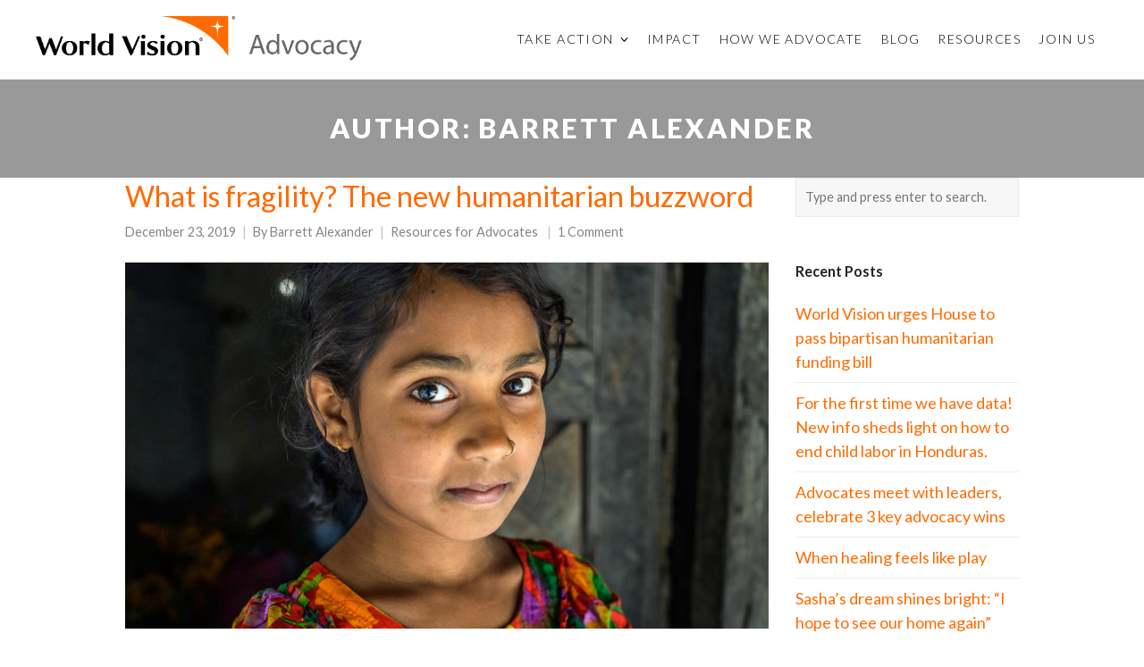

--- FILE ---
content_type: text/html; charset=UTF-8
request_url: https://worldvisionadvocacy.org/author/balexander/
body_size: 29596
content:
<!DOCTYPE html>
<html lang="en-US">
<head>
	<meta charset="UTF-8"><script type="text/javascript">(window.NREUM||(NREUM={})).init={ajax:{deny_list:["bam.nr-data.net"]},feature_flags:["soft_nav"]};(window.NREUM||(NREUM={})).loader_config={licenseKey:"NRJS-8607d971e3bc58c3c32",applicationID:"752814837",browserID:"752815025"};;/*! For license information please see nr-loader-rum-1.308.0.min.js.LICENSE.txt */
(()=>{var e,t,r={163:(e,t,r)=>{"use strict";r.d(t,{j:()=>E});var n=r(384),i=r(1741);var a=r(2555);r(860).K7.genericEvents;const s="experimental.resources",o="register",c=e=>{if(!e||"string"!=typeof e)return!1;try{document.createDocumentFragment().querySelector(e)}catch{return!1}return!0};var d=r(2614),u=r(944),l=r(8122);const f="[data-nr-mask]",g=e=>(0,l.a)(e,(()=>{const e={feature_flags:[],experimental:{allow_registered_children:!1,resources:!1},mask_selector:"*",block_selector:"[data-nr-block]",mask_input_options:{color:!1,date:!1,"datetime-local":!1,email:!1,month:!1,number:!1,range:!1,search:!1,tel:!1,text:!1,time:!1,url:!1,week:!1,textarea:!1,select:!1,password:!0}};return{ajax:{deny_list:void 0,block_internal:!0,enabled:!0,autoStart:!0},api:{get allow_registered_children(){return e.feature_flags.includes(o)||e.experimental.allow_registered_children},set allow_registered_children(t){e.experimental.allow_registered_children=t},duplicate_registered_data:!1},browser_consent_mode:{enabled:!1},distributed_tracing:{enabled:void 0,exclude_newrelic_header:void 0,cors_use_newrelic_header:void 0,cors_use_tracecontext_headers:void 0,allowed_origins:void 0},get feature_flags(){return e.feature_flags},set feature_flags(t){e.feature_flags=t},generic_events:{enabled:!0,autoStart:!0},harvest:{interval:30},jserrors:{enabled:!0,autoStart:!0},logging:{enabled:!0,autoStart:!0},metrics:{enabled:!0,autoStart:!0},obfuscate:void 0,page_action:{enabled:!0},page_view_event:{enabled:!0,autoStart:!0},page_view_timing:{enabled:!0,autoStart:!0},performance:{capture_marks:!1,capture_measures:!1,capture_detail:!0,resources:{get enabled(){return e.feature_flags.includes(s)||e.experimental.resources},set enabled(t){e.experimental.resources=t},asset_types:[],first_party_domains:[],ignore_newrelic:!0}},privacy:{cookies_enabled:!0},proxy:{assets:void 0,beacon:void 0},session:{expiresMs:d.wk,inactiveMs:d.BB},session_replay:{autoStart:!0,enabled:!1,preload:!1,sampling_rate:10,error_sampling_rate:100,collect_fonts:!1,inline_images:!1,fix_stylesheets:!0,mask_all_inputs:!0,get mask_text_selector(){return e.mask_selector},set mask_text_selector(t){c(t)?e.mask_selector="".concat(t,",").concat(f):""===t||null===t?e.mask_selector=f:(0,u.R)(5,t)},get block_class(){return"nr-block"},get ignore_class(){return"nr-ignore"},get mask_text_class(){return"nr-mask"},get block_selector(){return e.block_selector},set block_selector(t){c(t)?e.block_selector+=",".concat(t):""!==t&&(0,u.R)(6,t)},get mask_input_options(){return e.mask_input_options},set mask_input_options(t){t&&"object"==typeof t?e.mask_input_options={...t,password:!0}:(0,u.R)(7,t)}},session_trace:{enabled:!0,autoStart:!0},soft_navigations:{enabled:!0,autoStart:!0},spa:{enabled:!0,autoStart:!0},ssl:void 0,user_actions:{enabled:!0,elementAttributes:["id","className","tagName","type"]}}})());var p=r(6154),m=r(9324);let h=0;const v={buildEnv:m.F3,distMethod:m.Xs,version:m.xv,originTime:p.WN},b={consented:!1},y={appMetadata:{},get consented(){return this.session?.state?.consent||b.consented},set consented(e){b.consented=e},customTransaction:void 0,denyList:void 0,disabled:!1,harvester:void 0,isolatedBacklog:!1,isRecording:!1,loaderType:void 0,maxBytes:3e4,obfuscator:void 0,onerror:void 0,ptid:void 0,releaseIds:{},session:void 0,timeKeeper:void 0,registeredEntities:[],jsAttributesMetadata:{bytes:0},get harvestCount(){return++h}},_=e=>{const t=(0,l.a)(e,y),r=Object.keys(v).reduce((e,t)=>(e[t]={value:v[t],writable:!1,configurable:!0,enumerable:!0},e),{});return Object.defineProperties(t,r)};var w=r(5701);const x=e=>{const t=e.startsWith("http");e+="/",r.p=t?e:"https://"+e};var R=r(7836),k=r(3241);const A={accountID:void 0,trustKey:void 0,agentID:void 0,licenseKey:void 0,applicationID:void 0,xpid:void 0},S=e=>(0,l.a)(e,A),T=new Set;function E(e,t={},r,s){let{init:o,info:c,loader_config:d,runtime:u={},exposed:l=!0}=t;if(!c){const e=(0,n.pV)();o=e.init,c=e.info,d=e.loader_config}e.init=g(o||{}),e.loader_config=S(d||{}),c.jsAttributes??={},p.bv&&(c.jsAttributes.isWorker=!0),e.info=(0,a.D)(c);const f=e.init,m=[c.beacon,c.errorBeacon];T.has(e.agentIdentifier)||(f.proxy.assets&&(x(f.proxy.assets),m.push(f.proxy.assets)),f.proxy.beacon&&m.push(f.proxy.beacon),e.beacons=[...m],function(e){const t=(0,n.pV)();Object.getOwnPropertyNames(i.W.prototype).forEach(r=>{const n=i.W.prototype[r];if("function"!=typeof n||"constructor"===n)return;let a=t[r];e[r]&&!1!==e.exposed&&"micro-agent"!==e.runtime?.loaderType&&(t[r]=(...t)=>{const n=e[r](...t);return a?a(...t):n})})}(e),(0,n.US)("activatedFeatures",w.B)),u.denyList=[...f.ajax.deny_list||[],...f.ajax.block_internal?m:[]],u.ptid=e.agentIdentifier,u.loaderType=r,e.runtime=_(u),T.has(e.agentIdentifier)||(e.ee=R.ee.get(e.agentIdentifier),e.exposed=l,(0,k.W)({agentIdentifier:e.agentIdentifier,drained:!!w.B?.[e.agentIdentifier],type:"lifecycle",name:"initialize",feature:void 0,data:e.config})),T.add(e.agentIdentifier)}},384:(e,t,r)=>{"use strict";r.d(t,{NT:()=>s,US:()=>u,Zm:()=>o,bQ:()=>d,dV:()=>c,pV:()=>l});var n=r(6154),i=r(1863),a=r(1910);const s={beacon:"bam.nr-data.net",errorBeacon:"bam.nr-data.net"};function o(){return n.gm.NREUM||(n.gm.NREUM={}),void 0===n.gm.newrelic&&(n.gm.newrelic=n.gm.NREUM),n.gm.NREUM}function c(){let e=o();return e.o||(e.o={ST:n.gm.setTimeout,SI:n.gm.setImmediate||n.gm.setInterval,CT:n.gm.clearTimeout,XHR:n.gm.XMLHttpRequest,REQ:n.gm.Request,EV:n.gm.Event,PR:n.gm.Promise,MO:n.gm.MutationObserver,FETCH:n.gm.fetch,WS:n.gm.WebSocket},(0,a.i)(...Object.values(e.o))),e}function d(e,t){let r=o();r.initializedAgents??={},t.initializedAt={ms:(0,i.t)(),date:new Date},r.initializedAgents[e]=t}function u(e,t){o()[e]=t}function l(){return function(){let e=o();const t=e.info||{};e.info={beacon:s.beacon,errorBeacon:s.errorBeacon,...t}}(),function(){let e=o();const t=e.init||{};e.init={...t}}(),c(),function(){let e=o();const t=e.loader_config||{};e.loader_config={...t}}(),o()}},782:(e,t,r)=>{"use strict";r.d(t,{T:()=>n});const n=r(860).K7.pageViewTiming},860:(e,t,r)=>{"use strict";r.d(t,{$J:()=>u,K7:()=>c,P3:()=>d,XX:()=>i,Yy:()=>o,df:()=>a,qY:()=>n,v4:()=>s});const n="events",i="jserrors",a="browser/blobs",s="rum",o="browser/logs",c={ajax:"ajax",genericEvents:"generic_events",jserrors:i,logging:"logging",metrics:"metrics",pageAction:"page_action",pageViewEvent:"page_view_event",pageViewTiming:"page_view_timing",sessionReplay:"session_replay",sessionTrace:"session_trace",softNav:"soft_navigations",spa:"spa"},d={[c.pageViewEvent]:1,[c.pageViewTiming]:2,[c.metrics]:3,[c.jserrors]:4,[c.spa]:5,[c.ajax]:6,[c.sessionTrace]:7,[c.softNav]:8,[c.sessionReplay]:9,[c.logging]:10,[c.genericEvents]:11},u={[c.pageViewEvent]:s,[c.pageViewTiming]:n,[c.ajax]:n,[c.spa]:n,[c.softNav]:n,[c.metrics]:i,[c.jserrors]:i,[c.sessionTrace]:a,[c.sessionReplay]:a,[c.logging]:o,[c.genericEvents]:"ins"}},944:(e,t,r)=>{"use strict";r.d(t,{R:()=>i});var n=r(3241);function i(e,t){"function"==typeof console.debug&&(console.debug("New Relic Warning: https://github.com/newrelic/newrelic-browser-agent/blob/main/docs/warning-codes.md#".concat(e),t),(0,n.W)({agentIdentifier:null,drained:null,type:"data",name:"warn",feature:"warn",data:{code:e,secondary:t}}))}},1687:(e,t,r)=>{"use strict";r.d(t,{Ak:()=>d,Ze:()=>f,x3:()=>u});var n=r(3241),i=r(7836),a=r(3606),s=r(860),o=r(2646);const c={};function d(e,t){const r={staged:!1,priority:s.P3[t]||0};l(e),c[e].get(t)||c[e].set(t,r)}function u(e,t){e&&c[e]&&(c[e].get(t)&&c[e].delete(t),p(e,t,!1),c[e].size&&g(e))}function l(e){if(!e)throw new Error("agentIdentifier required");c[e]||(c[e]=new Map)}function f(e="",t="feature",r=!1){if(l(e),!e||!c[e].get(t)||r)return p(e,t);c[e].get(t).staged=!0,g(e)}function g(e){const t=Array.from(c[e]);t.every(([e,t])=>t.staged)&&(t.sort((e,t)=>e[1].priority-t[1].priority),t.forEach(([t])=>{c[e].delete(t),p(e,t)}))}function p(e,t,r=!0){const s=e?i.ee.get(e):i.ee,c=a.i.handlers;if(!s.aborted&&s.backlog&&c){if((0,n.W)({agentIdentifier:e,type:"lifecycle",name:"drain",feature:t}),r){const e=s.backlog[t],r=c[t];if(r){for(let t=0;e&&t<e.length;++t)m(e[t],r);Object.entries(r).forEach(([e,t])=>{Object.values(t||{}).forEach(t=>{t[0]?.on&&t[0]?.context()instanceof o.y&&t[0].on(e,t[1])})})}}s.isolatedBacklog||delete c[t],s.backlog[t]=null,s.emit("drain-"+t,[])}}function m(e,t){var r=e[1];Object.values(t[r]||{}).forEach(t=>{var r=e[0];if(t[0]===r){var n=t[1],i=e[3],a=e[2];n.apply(i,a)}})}},1738:(e,t,r)=>{"use strict";r.d(t,{U:()=>g,Y:()=>f});var n=r(3241),i=r(9908),a=r(1863),s=r(944),o=r(5701),c=r(3969),d=r(8362),u=r(860),l=r(4261);function f(e,t,r,a){const f=a||r;!f||f[e]&&f[e]!==d.d.prototype[e]||(f[e]=function(){(0,i.p)(c.xV,["API/"+e+"/called"],void 0,u.K7.metrics,r.ee),(0,n.W)({agentIdentifier:r.agentIdentifier,drained:!!o.B?.[r.agentIdentifier],type:"data",name:"api",feature:l.Pl+e,data:{}});try{return t.apply(this,arguments)}catch(e){(0,s.R)(23,e)}})}function g(e,t,r,n,s){const o=e.info;null===r?delete o.jsAttributes[t]:o.jsAttributes[t]=r,(s||null===r)&&(0,i.p)(l.Pl+n,[(0,a.t)(),t,r],void 0,"session",e.ee)}},1741:(e,t,r)=>{"use strict";r.d(t,{W:()=>a});var n=r(944),i=r(4261);class a{#e(e,...t){if(this[e]!==a.prototype[e])return this[e](...t);(0,n.R)(35,e)}addPageAction(e,t){return this.#e(i.hG,e,t)}register(e){return this.#e(i.eY,e)}recordCustomEvent(e,t){return this.#e(i.fF,e,t)}setPageViewName(e,t){return this.#e(i.Fw,e,t)}setCustomAttribute(e,t,r){return this.#e(i.cD,e,t,r)}noticeError(e,t){return this.#e(i.o5,e,t)}setUserId(e,t=!1){return this.#e(i.Dl,e,t)}setApplicationVersion(e){return this.#e(i.nb,e)}setErrorHandler(e){return this.#e(i.bt,e)}addRelease(e,t){return this.#e(i.k6,e,t)}log(e,t){return this.#e(i.$9,e,t)}start(){return this.#e(i.d3)}finished(e){return this.#e(i.BL,e)}recordReplay(){return this.#e(i.CH)}pauseReplay(){return this.#e(i.Tb)}addToTrace(e){return this.#e(i.U2,e)}setCurrentRouteName(e){return this.#e(i.PA,e)}interaction(e){return this.#e(i.dT,e)}wrapLogger(e,t,r){return this.#e(i.Wb,e,t,r)}measure(e,t){return this.#e(i.V1,e,t)}consent(e){return this.#e(i.Pv,e)}}},1863:(e,t,r)=>{"use strict";function n(){return Math.floor(performance.now())}r.d(t,{t:()=>n})},1910:(e,t,r)=>{"use strict";r.d(t,{i:()=>a});var n=r(944);const i=new Map;function a(...e){return e.every(e=>{if(i.has(e))return i.get(e);const t="function"==typeof e?e.toString():"",r=t.includes("[native code]"),a=t.includes("nrWrapper");return r||a||(0,n.R)(64,e?.name||t),i.set(e,r),r})}},2555:(e,t,r)=>{"use strict";r.d(t,{D:()=>o,f:()=>s});var n=r(384),i=r(8122);const a={beacon:n.NT.beacon,errorBeacon:n.NT.errorBeacon,licenseKey:void 0,applicationID:void 0,sa:void 0,queueTime:void 0,applicationTime:void 0,ttGuid:void 0,user:void 0,account:void 0,product:void 0,extra:void 0,jsAttributes:{},userAttributes:void 0,atts:void 0,transactionName:void 0,tNamePlain:void 0};function s(e){try{return!!e.licenseKey&&!!e.errorBeacon&&!!e.applicationID}catch(e){return!1}}const o=e=>(0,i.a)(e,a)},2614:(e,t,r)=>{"use strict";r.d(t,{BB:()=>s,H3:()=>n,g:()=>d,iL:()=>c,tS:()=>o,uh:()=>i,wk:()=>a});const n="NRBA",i="SESSION",a=144e5,s=18e5,o={STARTED:"session-started",PAUSE:"session-pause",RESET:"session-reset",RESUME:"session-resume",UPDATE:"session-update"},c={SAME_TAB:"same-tab",CROSS_TAB:"cross-tab"},d={OFF:0,FULL:1,ERROR:2}},2646:(e,t,r)=>{"use strict";r.d(t,{y:()=>n});class n{constructor(e){this.contextId=e}}},2843:(e,t,r)=>{"use strict";r.d(t,{G:()=>a,u:()=>i});var n=r(3878);function i(e,t=!1,r,i){(0,n.DD)("visibilitychange",function(){if(t)return void("hidden"===document.visibilityState&&e());e(document.visibilityState)},r,i)}function a(e,t,r){(0,n.sp)("pagehide",e,t,r)}},3241:(e,t,r)=>{"use strict";r.d(t,{W:()=>a});var n=r(6154);const i="newrelic";function a(e={}){try{n.gm.dispatchEvent(new CustomEvent(i,{detail:e}))}catch(e){}}},3606:(e,t,r)=>{"use strict";r.d(t,{i:()=>a});var n=r(9908);a.on=s;var i=a.handlers={};function a(e,t,r,a){s(a||n.d,i,e,t,r)}function s(e,t,r,i,a){a||(a="feature"),e||(e=n.d);var s=t[a]=t[a]||{};(s[r]=s[r]||[]).push([e,i])}},3878:(e,t,r)=>{"use strict";function n(e,t){return{capture:e,passive:!1,signal:t}}function i(e,t,r=!1,i){window.addEventListener(e,t,n(r,i))}function a(e,t,r=!1,i){document.addEventListener(e,t,n(r,i))}r.d(t,{DD:()=>a,jT:()=>n,sp:()=>i})},3969:(e,t,r)=>{"use strict";r.d(t,{TZ:()=>n,XG:()=>o,rs:()=>i,xV:()=>s,z_:()=>a});const n=r(860).K7.metrics,i="sm",a="cm",s="storeSupportabilityMetrics",o="storeEventMetrics"},4234:(e,t,r)=>{"use strict";r.d(t,{W:()=>a});var n=r(7836),i=r(1687);class a{constructor(e,t){this.agentIdentifier=e,this.ee=n.ee.get(e),this.featureName=t,this.blocked=!1}deregisterDrain(){(0,i.x3)(this.agentIdentifier,this.featureName)}}},4261:(e,t,r)=>{"use strict";r.d(t,{$9:()=>d,BL:()=>o,CH:()=>g,Dl:()=>_,Fw:()=>y,PA:()=>h,Pl:()=>n,Pv:()=>k,Tb:()=>l,U2:()=>a,V1:()=>R,Wb:()=>x,bt:()=>b,cD:()=>v,d3:()=>w,dT:()=>c,eY:()=>p,fF:()=>f,hG:()=>i,k6:()=>s,nb:()=>m,o5:()=>u});const n="api-",i="addPageAction",a="addToTrace",s="addRelease",o="finished",c="interaction",d="log",u="noticeError",l="pauseReplay",f="recordCustomEvent",g="recordReplay",p="register",m="setApplicationVersion",h="setCurrentRouteName",v="setCustomAttribute",b="setErrorHandler",y="setPageViewName",_="setUserId",w="start",x="wrapLogger",R="measure",k="consent"},5289:(e,t,r)=>{"use strict";r.d(t,{GG:()=>s,Qr:()=>c,sB:()=>o});var n=r(3878),i=r(6389);function a(){return"undefined"==typeof document||"complete"===document.readyState}function s(e,t){if(a())return e();const r=(0,i.J)(e),s=setInterval(()=>{a()&&(clearInterval(s),r())},500);(0,n.sp)("load",r,t)}function o(e){if(a())return e();(0,n.DD)("DOMContentLoaded",e)}function c(e){if(a())return e();(0,n.sp)("popstate",e)}},5607:(e,t,r)=>{"use strict";r.d(t,{W:()=>n});const n=(0,r(9566).bz)()},5701:(e,t,r)=>{"use strict";r.d(t,{B:()=>a,t:()=>s});var n=r(3241);const i=new Set,a={};function s(e,t){const r=t.agentIdentifier;a[r]??={},e&&"object"==typeof e&&(i.has(r)||(t.ee.emit("rumresp",[e]),a[r]=e,i.add(r),(0,n.W)({agentIdentifier:r,loaded:!0,drained:!0,type:"lifecycle",name:"load",feature:void 0,data:e})))}},6154:(e,t,r)=>{"use strict";r.d(t,{OF:()=>c,RI:()=>i,WN:()=>u,bv:()=>a,eN:()=>l,gm:()=>s,mw:()=>o,sb:()=>d});var n=r(1863);const i="undefined"!=typeof window&&!!window.document,a="undefined"!=typeof WorkerGlobalScope&&("undefined"!=typeof self&&self instanceof WorkerGlobalScope&&self.navigator instanceof WorkerNavigator||"undefined"!=typeof globalThis&&globalThis instanceof WorkerGlobalScope&&globalThis.navigator instanceof WorkerNavigator),s=i?window:"undefined"!=typeof WorkerGlobalScope&&("undefined"!=typeof self&&self instanceof WorkerGlobalScope&&self||"undefined"!=typeof globalThis&&globalThis instanceof WorkerGlobalScope&&globalThis),o=Boolean("hidden"===s?.document?.visibilityState),c=/iPad|iPhone|iPod/.test(s.navigator?.userAgent),d=c&&"undefined"==typeof SharedWorker,u=((()=>{const e=s.navigator?.userAgent?.match(/Firefox[/\s](\d+\.\d+)/);Array.isArray(e)&&e.length>=2&&e[1]})(),Date.now()-(0,n.t)()),l=()=>"undefined"!=typeof PerformanceNavigationTiming&&s?.performance?.getEntriesByType("navigation")?.[0]?.responseStart},6389:(e,t,r)=>{"use strict";function n(e,t=500,r={}){const n=r?.leading||!1;let i;return(...r)=>{n&&void 0===i&&(e.apply(this,r),i=setTimeout(()=>{i=clearTimeout(i)},t)),n||(clearTimeout(i),i=setTimeout(()=>{e.apply(this,r)},t))}}function i(e){let t=!1;return(...r)=>{t||(t=!0,e.apply(this,r))}}r.d(t,{J:()=>i,s:()=>n})},6630:(e,t,r)=>{"use strict";r.d(t,{T:()=>n});const n=r(860).K7.pageViewEvent},7699:(e,t,r)=>{"use strict";r.d(t,{It:()=>a,KC:()=>o,No:()=>i,qh:()=>s});var n=r(860);const i=16e3,a=1e6,s="SESSION_ERROR",o={[n.K7.logging]:!0,[n.K7.genericEvents]:!1,[n.K7.jserrors]:!1,[n.K7.ajax]:!1}},7836:(e,t,r)=>{"use strict";r.d(t,{P:()=>o,ee:()=>c});var n=r(384),i=r(8990),a=r(2646),s=r(5607);const o="nr@context:".concat(s.W),c=function e(t,r){var n={},s={},u={},l=!1;try{l=16===r.length&&d.initializedAgents?.[r]?.runtime.isolatedBacklog}catch(e){}var f={on:p,addEventListener:p,removeEventListener:function(e,t){var r=n[e];if(!r)return;for(var i=0;i<r.length;i++)r[i]===t&&r.splice(i,1)},emit:function(e,r,n,i,a){!1!==a&&(a=!0);if(c.aborted&&!i)return;t&&a&&t.emit(e,r,n);var o=g(n);m(e).forEach(e=>{e.apply(o,r)});var d=v()[s[e]];d&&d.push([f,e,r,o]);return o},get:h,listeners:m,context:g,buffer:function(e,t){const r=v();if(t=t||"feature",f.aborted)return;Object.entries(e||{}).forEach(([e,n])=>{s[n]=t,t in r||(r[t]=[])})},abort:function(){f._aborted=!0,Object.keys(f.backlog).forEach(e=>{delete f.backlog[e]})},isBuffering:function(e){return!!v()[s[e]]},debugId:r,backlog:l?{}:t&&"object"==typeof t.backlog?t.backlog:{},isolatedBacklog:l};return Object.defineProperty(f,"aborted",{get:()=>{let e=f._aborted||!1;return e||(t&&(e=t.aborted),e)}}),f;function g(e){return e&&e instanceof a.y?e:e?(0,i.I)(e,o,()=>new a.y(o)):new a.y(o)}function p(e,t){n[e]=m(e).concat(t)}function m(e){return n[e]||[]}function h(t){return u[t]=u[t]||e(f,t)}function v(){return f.backlog}}(void 0,"globalEE"),d=(0,n.Zm)();d.ee||(d.ee=c)},8122:(e,t,r)=>{"use strict";r.d(t,{a:()=>i});var n=r(944);function i(e,t){try{if(!e||"object"!=typeof e)return(0,n.R)(3);if(!t||"object"!=typeof t)return(0,n.R)(4);const r=Object.create(Object.getPrototypeOf(t),Object.getOwnPropertyDescriptors(t)),a=0===Object.keys(r).length?e:r;for(let s in a)if(void 0!==e[s])try{if(null===e[s]){r[s]=null;continue}Array.isArray(e[s])&&Array.isArray(t[s])?r[s]=Array.from(new Set([...e[s],...t[s]])):"object"==typeof e[s]&&"object"==typeof t[s]?r[s]=i(e[s],t[s]):r[s]=e[s]}catch(e){r[s]||(0,n.R)(1,e)}return r}catch(e){(0,n.R)(2,e)}}},8362:(e,t,r)=>{"use strict";r.d(t,{d:()=>a});var n=r(9566),i=r(1741);class a extends i.W{agentIdentifier=(0,n.LA)(16)}},8374:(e,t,r)=>{r.nc=(()=>{try{return document?.currentScript?.nonce}catch(e){}return""})()},8990:(e,t,r)=>{"use strict";r.d(t,{I:()=>i});var n=Object.prototype.hasOwnProperty;function i(e,t,r){if(n.call(e,t))return e[t];var i=r();if(Object.defineProperty&&Object.keys)try{return Object.defineProperty(e,t,{value:i,writable:!0,enumerable:!1}),i}catch(e){}return e[t]=i,i}},9324:(e,t,r)=>{"use strict";r.d(t,{F3:()=>i,Xs:()=>a,xv:()=>n});const n="1.308.0",i="PROD",a="CDN"},9566:(e,t,r)=>{"use strict";r.d(t,{LA:()=>o,bz:()=>s});var n=r(6154);const i="xxxxxxxx-xxxx-4xxx-yxxx-xxxxxxxxxxxx";function a(e,t){return e?15&e[t]:16*Math.random()|0}function s(){const e=n.gm?.crypto||n.gm?.msCrypto;let t,r=0;return e&&e.getRandomValues&&(t=e.getRandomValues(new Uint8Array(30))),i.split("").map(e=>"x"===e?a(t,r++).toString(16):"y"===e?(3&a()|8).toString(16):e).join("")}function o(e){const t=n.gm?.crypto||n.gm?.msCrypto;let r,i=0;t&&t.getRandomValues&&(r=t.getRandomValues(new Uint8Array(e)));const s=[];for(var o=0;o<e;o++)s.push(a(r,i++).toString(16));return s.join("")}},9908:(e,t,r)=>{"use strict";r.d(t,{d:()=>n,p:()=>i});var n=r(7836).ee.get("handle");function i(e,t,r,i,a){a?(a.buffer([e],i),a.emit(e,t,r)):(n.buffer([e],i),n.emit(e,t,r))}}},n={};function i(e){var t=n[e];if(void 0!==t)return t.exports;var a=n[e]={exports:{}};return r[e](a,a.exports,i),a.exports}i.m=r,i.d=(e,t)=>{for(var r in t)i.o(t,r)&&!i.o(e,r)&&Object.defineProperty(e,r,{enumerable:!0,get:t[r]})},i.f={},i.e=e=>Promise.all(Object.keys(i.f).reduce((t,r)=>(i.f[r](e,t),t),[])),i.u=e=>"nr-rum-1.308.0.min.js",i.o=(e,t)=>Object.prototype.hasOwnProperty.call(e,t),e={},t="NRBA-1.308.0.PROD:",i.l=(r,n,a,s)=>{if(e[r])e[r].push(n);else{var o,c;if(void 0!==a)for(var d=document.getElementsByTagName("script"),u=0;u<d.length;u++){var l=d[u];if(l.getAttribute("src")==r||l.getAttribute("data-webpack")==t+a){o=l;break}}if(!o){c=!0;var f={296:"sha512-+MIMDsOcckGXa1EdWHqFNv7P+JUkd5kQwCBr3KE6uCvnsBNUrdSt4a/3/L4j4TxtnaMNjHpza2/erNQbpacJQA=="};(o=document.createElement("script")).charset="utf-8",i.nc&&o.setAttribute("nonce",i.nc),o.setAttribute("data-webpack",t+a),o.src=r,0!==o.src.indexOf(window.location.origin+"/")&&(o.crossOrigin="anonymous"),f[s]&&(o.integrity=f[s])}e[r]=[n];var g=(t,n)=>{o.onerror=o.onload=null,clearTimeout(p);var i=e[r];if(delete e[r],o.parentNode&&o.parentNode.removeChild(o),i&&i.forEach(e=>e(n)),t)return t(n)},p=setTimeout(g.bind(null,void 0,{type:"timeout",target:o}),12e4);o.onerror=g.bind(null,o.onerror),o.onload=g.bind(null,o.onload),c&&document.head.appendChild(o)}},i.r=e=>{"undefined"!=typeof Symbol&&Symbol.toStringTag&&Object.defineProperty(e,Symbol.toStringTag,{value:"Module"}),Object.defineProperty(e,"__esModule",{value:!0})},i.p="https://js-agent.newrelic.com/",(()=>{var e={374:0,840:0};i.f.j=(t,r)=>{var n=i.o(e,t)?e[t]:void 0;if(0!==n)if(n)r.push(n[2]);else{var a=new Promise((r,i)=>n=e[t]=[r,i]);r.push(n[2]=a);var s=i.p+i.u(t),o=new Error;i.l(s,r=>{if(i.o(e,t)&&(0!==(n=e[t])&&(e[t]=void 0),n)){var a=r&&("load"===r.type?"missing":r.type),s=r&&r.target&&r.target.src;o.message="Loading chunk "+t+" failed: ("+a+": "+s+")",o.name="ChunkLoadError",o.type=a,o.request=s,n[1](o)}},"chunk-"+t,t)}};var t=(t,r)=>{var n,a,[s,o,c]=r,d=0;if(s.some(t=>0!==e[t])){for(n in o)i.o(o,n)&&(i.m[n]=o[n]);if(c)c(i)}for(t&&t(r);d<s.length;d++)a=s[d],i.o(e,a)&&e[a]&&e[a][0](),e[a]=0},r=self["webpackChunk:NRBA-1.308.0.PROD"]=self["webpackChunk:NRBA-1.308.0.PROD"]||[];r.forEach(t.bind(null,0)),r.push=t.bind(null,r.push.bind(r))})(),(()=>{"use strict";i(8374);var e=i(8362),t=i(860);const r=Object.values(t.K7);var n=i(163);var a=i(9908),s=i(1863),o=i(4261),c=i(1738);var d=i(1687),u=i(4234),l=i(5289),f=i(6154),g=i(944),p=i(384);const m=e=>f.RI&&!0===e?.privacy.cookies_enabled;function h(e){return!!(0,p.dV)().o.MO&&m(e)&&!0===e?.session_trace.enabled}var v=i(6389),b=i(7699);class y extends u.W{constructor(e,t){super(e.agentIdentifier,t),this.agentRef=e,this.abortHandler=void 0,this.featAggregate=void 0,this.loadedSuccessfully=void 0,this.onAggregateImported=new Promise(e=>{this.loadedSuccessfully=e}),this.deferred=Promise.resolve(),!1===e.init[this.featureName].autoStart?this.deferred=new Promise((t,r)=>{this.ee.on("manual-start-all",(0,v.J)(()=>{(0,d.Ak)(e.agentIdentifier,this.featureName),t()}))}):(0,d.Ak)(e.agentIdentifier,t)}importAggregator(e,t,r={}){if(this.featAggregate)return;const n=async()=>{let n;await this.deferred;try{if(m(e.init)){const{setupAgentSession:t}=await i.e(296).then(i.bind(i,3305));n=t(e)}}catch(e){(0,g.R)(20,e),this.ee.emit("internal-error",[e]),(0,a.p)(b.qh,[e],void 0,this.featureName,this.ee)}try{if(!this.#t(this.featureName,n,e.init))return(0,d.Ze)(this.agentIdentifier,this.featureName),void this.loadedSuccessfully(!1);const{Aggregate:i}=await t();this.featAggregate=new i(e,r),e.runtime.harvester.initializedAggregates.push(this.featAggregate),this.loadedSuccessfully(!0)}catch(e){(0,g.R)(34,e),this.abortHandler?.(),(0,d.Ze)(this.agentIdentifier,this.featureName,!0),this.loadedSuccessfully(!1),this.ee&&this.ee.abort()}};f.RI?(0,l.GG)(()=>n(),!0):n()}#t(e,r,n){if(this.blocked)return!1;switch(e){case t.K7.sessionReplay:return h(n)&&!!r;case t.K7.sessionTrace:return!!r;default:return!0}}}var _=i(6630),w=i(2614),x=i(3241);class R extends y{static featureName=_.T;constructor(e){var t;super(e,_.T),this.setupInspectionEvents(e.agentIdentifier),t=e,(0,c.Y)(o.Fw,function(e,r){"string"==typeof e&&("/"!==e.charAt(0)&&(e="/"+e),t.runtime.customTransaction=(r||"http://custom.transaction")+e,(0,a.p)(o.Pl+o.Fw,[(0,s.t)()],void 0,void 0,t.ee))},t),this.importAggregator(e,()=>i.e(296).then(i.bind(i,3943)))}setupInspectionEvents(e){const t=(t,r)=>{t&&(0,x.W)({agentIdentifier:e,timeStamp:t.timeStamp,loaded:"complete"===t.target.readyState,type:"window",name:r,data:t.target.location+""})};(0,l.sB)(e=>{t(e,"DOMContentLoaded")}),(0,l.GG)(e=>{t(e,"load")}),(0,l.Qr)(e=>{t(e,"navigate")}),this.ee.on(w.tS.UPDATE,(t,r)=>{(0,x.W)({agentIdentifier:e,type:"lifecycle",name:"session",data:r})})}}class k extends e.d{constructor(e){var t;(super(),f.gm)?(this.features={},(0,p.bQ)(this.agentIdentifier,this),this.desiredFeatures=new Set(e.features||[]),this.desiredFeatures.add(R),(0,n.j)(this,e,e.loaderType||"agent"),t=this,(0,c.Y)(o.cD,function(e,r,n=!1){if("string"==typeof e){if(["string","number","boolean"].includes(typeof r)||null===r)return(0,c.U)(t,e,r,o.cD,n);(0,g.R)(40,typeof r)}else(0,g.R)(39,typeof e)},t),function(e){(0,c.Y)(o.Dl,function(t,r=!1){if("string"!=typeof t&&null!==t)return void(0,g.R)(41,typeof t);const n=e.info.jsAttributes["enduser.id"];r&&null!=n&&n!==t?(0,a.p)(o.Pl+"setUserIdAndResetSession",[t],void 0,"session",e.ee):(0,c.U)(e,"enduser.id",t,o.Dl,!0)},e)}(this),function(e){(0,c.Y)(o.nb,function(t){if("string"==typeof t||null===t)return(0,c.U)(e,"application.version",t,o.nb,!1);(0,g.R)(42,typeof t)},e)}(this),function(e){(0,c.Y)(o.d3,function(){e.ee.emit("manual-start-all")},e)}(this),function(e){(0,c.Y)(o.Pv,function(t=!0){if("boolean"==typeof t){if((0,a.p)(o.Pl+o.Pv,[t],void 0,"session",e.ee),e.runtime.consented=t,t){const t=e.features.page_view_event;t.onAggregateImported.then(e=>{const r=t.featAggregate;e&&!r.sentRum&&r.sendRum()})}}else(0,g.R)(65,typeof t)},e)}(this),this.run()):(0,g.R)(21)}get config(){return{info:this.info,init:this.init,loader_config:this.loader_config,runtime:this.runtime}}get api(){return this}run(){try{const e=function(e){const t={};return r.forEach(r=>{t[r]=!!e[r]?.enabled}),t}(this.init),n=[...this.desiredFeatures];n.sort((e,r)=>t.P3[e.featureName]-t.P3[r.featureName]),n.forEach(r=>{if(!e[r.featureName]&&r.featureName!==t.K7.pageViewEvent)return;if(r.featureName===t.K7.spa)return void(0,g.R)(67);const n=function(e){switch(e){case t.K7.ajax:return[t.K7.jserrors];case t.K7.sessionTrace:return[t.K7.ajax,t.K7.pageViewEvent];case t.K7.sessionReplay:return[t.K7.sessionTrace];case t.K7.pageViewTiming:return[t.K7.pageViewEvent];default:return[]}}(r.featureName).filter(e=>!(e in this.features));n.length>0&&(0,g.R)(36,{targetFeature:r.featureName,missingDependencies:n}),this.features[r.featureName]=new r(this)})}catch(e){(0,g.R)(22,e);for(const e in this.features)this.features[e].abortHandler?.();const t=(0,p.Zm)();delete t.initializedAgents[this.agentIdentifier]?.features,delete this.sharedAggregator;return t.ee.get(this.agentIdentifier).abort(),!1}}}var A=i(2843),S=i(782);class T extends y{static featureName=S.T;constructor(e){super(e,S.T),f.RI&&((0,A.u)(()=>(0,a.p)("docHidden",[(0,s.t)()],void 0,S.T,this.ee),!0),(0,A.G)(()=>(0,a.p)("winPagehide",[(0,s.t)()],void 0,S.T,this.ee)),this.importAggregator(e,()=>i.e(296).then(i.bind(i,2117))))}}var E=i(3969);class I extends y{static featureName=E.TZ;constructor(e){super(e,E.TZ),f.RI&&document.addEventListener("securitypolicyviolation",e=>{(0,a.p)(E.xV,["Generic/CSPViolation/Detected"],void 0,this.featureName,this.ee)}),this.importAggregator(e,()=>i.e(296).then(i.bind(i,9623)))}}new k({features:[R,T,I],loaderType:"lite"})})()})();</script>
	<meta name="viewport" content="width=device-width, initial-scale=1">
	<link rel="profile" href="http://gmpg.org/xfn/11">
	<link rel="pingback" href="https://worldvisionadvocacy.org/xmlrpc.php">

    <!-- Google Tag Manager -->
    <script>(function(w,d,s,l,i){w[l]=w[l]||[];w[l].push({'gtm.start':
    new Date().getTime(),event:'gtm.js'});var f=d.getElementsByTagName(s)[0],
    j=d.createElement(s),dl=l!='dataLayer'?'&l='+l:'';j.async=true;j.src=
    'https://www.googletagmanager.com/gtm.js?id='+i+dl;f.parentNode.insertBefore(j,f);
    })(window,document,'script','dataLayer','GTM-T85KSC8');</script>
    <!-- End Google Tag Manager -->
    
    <!-- Fixing frame resize on signup forms -->
    <script src="https://oneclickpolitics.global.ssl.fastly.net/assets/iframe-resize/iframeResizer.min.js" type="text/javascript"></script>
    
    <!-- Lato font -->
    <link href="https://fonts.googleapis.com/css?family=Lato:300,400,400i,700,900&display=swap" rel="stylesheet">
	<meta name='robots' content='index, follow, max-image-preview:large, max-snippet:-1, max-video-preview:-1' />
	<style>img:is([sizes="auto" i], [sizes^="auto," i]) { contain-intrinsic-size: 3000px 1500px }</style>
	
	<!-- This site is optimized with the Yoast SEO plugin v25.6 - https://yoast.com/wordpress/plugins/seo/ -->
	<title>Barrett Alexander, Author at World Vision Advocacy</title>
	<link rel="canonical" href="https://live-advocacy.d2.worldvision.org/author/balexander/" />
	<meta property="og:locale" content="en_US" />
	<meta property="og:type" content="profile" />
	<meta property="og:title" content="Barrett Alexander, Author at World Vision Advocacy" />
	<meta property="og:url" content="https://live-advocacy.d2.worldvision.org/author/balexander/" />
	<meta property="og:site_name" content="World Vision Advocacy" />
	<meta property="og:image" content="https://secure.gravatar.com/avatar/6c82b3409e59944cfdd81ef379bf6754e4809ea22f975565282240cfeb078ed0?s=500&d=mm&r=g" />
	<meta name="twitter:card" content="summary_large_image" />
	<meta name="twitter:site" content="@WorldVisionUSA" />
	<script type="application/ld+json" class="yoast-schema-graph">{"@context":"https://schema.org","@graph":[{"@type":"ProfilePage","@id":"https://live-advocacy.d2.worldvision.org/author/balexander/","url":"https://live-advocacy.d2.worldvision.org/author/balexander/","name":"Barrett Alexander, Author at World Vision Advocacy","isPartOf":{"@id":"https://worldvisionadvocacy.org/#website"},"primaryImageOfPage":{"@id":"https://live-advocacy.d2.worldvision.org/author/balexander/#primaryimage"},"image":{"@id":"https://live-advocacy.d2.worldvision.org/author/balexander/#primaryimage"},"thumbnailUrl":"https://worldvisionadvocacy.org/wp-content/uploads/2019/12/D030-0879-403-e1582816761349.jpg","breadcrumb":{"@id":"https://live-advocacy.d2.worldvision.org/author/balexander/#breadcrumb"},"inLanguage":"en-US","potentialAction":[{"@type":"ReadAction","target":["https://live-advocacy.d2.worldvision.org/author/balexander/"]}]},{"@type":"ImageObject","inLanguage":"en-US","@id":"https://live-advocacy.d2.worldvision.org/author/balexander/#primaryimage","url":"https://worldvisionadvocacy.org/wp-content/uploads/2019/12/D030-0879-403-e1582816761349.jpg","contentUrl":"https://worldvisionadvocacy.org/wp-content/uploads/2019/12/D030-0879-403-e1582816761349.jpg","width":800,"height":456,"caption":"Neighbor girl. *** See also D030-0879-STORY. *** SUMMARY: Habibur Rahman, his wife Fatema, and their three children have benefitted from World Vision’s five-year food security and development program, Nobo Jatra, funded by U.S. foreign assistance. Within a month, up to 20 different Nobo Jatra facilitators might stop by the Rahman’s home in Kusholia village, southwest Bangladesh. Their main goal: Reduce malnutrition in the region, particularly among women and children. There are a lot of factors that can contribute to poor nutrition – and the facilitators each have an expertise they use to make progress. A maternal health facilitator might stop by to track the growth of the Habibur and Fatema Rahman’s new baby, Habiba. A water and sanitation facilitator comes over to check on their new, clean bathroom and train the family on how to take care of it. And a disaster risk reduction officer pops by to ensure the family is saving money in the event of a cyclone, and that everyone in the family (even 13-year-old Beauty) knows their role in the emergency plan. “Before, I had no knowledge about taking care of myself during pregnancy,” says Fatema. “Now I know how to eat during pregnancy. I can take care of myself and my baby.” While she was pregnant, Fatema was often visited by Rumana, a Nobo Jatra nutrition facilitator who uses a pink bicycle to ride from house to house, educating pregnant mothers on how to care for themselves and their babies. Once the babies are born, she continues to check on the children and monitor their growth."},{"@type":"BreadcrumbList","@id":"https://live-advocacy.d2.worldvision.org/author/balexander/#breadcrumb","itemListElement":[{"@type":"ListItem","position":1,"name":"Home","item":"https://worldvisionadvocacy.org/"},{"@type":"ListItem","position":2,"name":"Archives for Barrett Alexander"}]},{"@type":"WebSite","@id":"https://worldvisionadvocacy.org/#website","url":"https://worldvisionadvocacy.org/","name":"World Vision Advocacy","description":"You can make a difference.","potentialAction":[{"@type":"SearchAction","target":{"@type":"EntryPoint","urlTemplate":"https://worldvisionadvocacy.org/?s={search_term_string}"},"query-input":{"@type":"PropertyValueSpecification","valueRequired":true,"valueName":"search_term_string"}}],"inLanguage":"en-US"},{"@type":"Person","@id":"https://worldvisionadvocacy.org/#/schema/person/bcc439966b3dd6ea881adae049013d3d","name":"Barrett Alexander","image":{"@type":"ImageObject","inLanguage":"en-US","@id":"https://worldvisionadvocacy.org/#/schema/person/image/","url":"https://secure.gravatar.com/avatar/6c82b3409e59944cfdd81ef379bf6754e4809ea22f975565282240cfeb078ed0?s=96&d=mm&r=g","contentUrl":"https://secure.gravatar.com/avatar/6c82b3409e59944cfdd81ef379bf6754e4809ea22f975565282240cfeb078ed0?s=96&d=mm&r=g","caption":"Barrett Alexander"},"mainEntityOfPage":{"@id":"https://live-advocacy.d2.worldvision.org/author/balexander/"}}]}</script>
	<!-- / Yoast SEO plugin. -->


<link rel='dns-prefetch' href='//a.omappapi.com' />
<link rel='dns-prefetch' href='//fonts.googleapis.com' />
<link rel="alternate" type="application/rss+xml" title="World Vision Advocacy &raquo; Feed" href="https://worldvisionadvocacy.org/feed/" />
<link rel="alternate" type="application/rss+xml" title="World Vision Advocacy &raquo; Comments Feed" href="https://worldvisionadvocacy.org/comments/feed/" />
<link rel="alternate" type="application/rss+xml" title="World Vision Advocacy &raquo; Posts by Barrett Alexander Feed" href="https://worldvisionadvocacy.org/author/balexander/feed/" />
<style type="text/css">.brave_popup{display:none}</style><script data-no-optimize="1"> var brave_popup_data = {}; var bravepop_emailValidation=false; var brave_popup_videos = {};  var brave_popup_formData = {};var brave_popup_adminUser = false; var brave_popup_pageInfo = {"type":"archive","pageID":"","singleType":""};  var bravepop_emailSuggestions={};</script><script type="text/javascript">
/* <![CDATA[ */
window._wpemojiSettings = {"baseUrl":"https:\/\/s.w.org\/images\/core\/emoji\/16.0.1\/72x72\/","ext":".png","svgUrl":"https:\/\/s.w.org\/images\/core\/emoji\/16.0.1\/svg\/","svgExt":".svg","source":{"concatemoji":"https:\/\/worldvisionadvocacy.org\/wp-includes\/js\/wp-emoji-release.min.js?ver=6.8.2"}};
/*! This file is auto-generated */
!function(s,n){var o,i,e;function c(e){try{var t={supportTests:e,timestamp:(new Date).valueOf()};sessionStorage.setItem(o,JSON.stringify(t))}catch(e){}}function p(e,t,n){e.clearRect(0,0,e.canvas.width,e.canvas.height),e.fillText(t,0,0);var t=new Uint32Array(e.getImageData(0,0,e.canvas.width,e.canvas.height).data),a=(e.clearRect(0,0,e.canvas.width,e.canvas.height),e.fillText(n,0,0),new Uint32Array(e.getImageData(0,0,e.canvas.width,e.canvas.height).data));return t.every(function(e,t){return e===a[t]})}function u(e,t){e.clearRect(0,0,e.canvas.width,e.canvas.height),e.fillText(t,0,0);for(var n=e.getImageData(16,16,1,1),a=0;a<n.data.length;a++)if(0!==n.data[a])return!1;return!0}function f(e,t,n,a){switch(t){case"flag":return n(e,"\ud83c\udff3\ufe0f\u200d\u26a7\ufe0f","\ud83c\udff3\ufe0f\u200b\u26a7\ufe0f")?!1:!n(e,"\ud83c\udde8\ud83c\uddf6","\ud83c\udde8\u200b\ud83c\uddf6")&&!n(e,"\ud83c\udff4\udb40\udc67\udb40\udc62\udb40\udc65\udb40\udc6e\udb40\udc67\udb40\udc7f","\ud83c\udff4\u200b\udb40\udc67\u200b\udb40\udc62\u200b\udb40\udc65\u200b\udb40\udc6e\u200b\udb40\udc67\u200b\udb40\udc7f");case"emoji":return!a(e,"\ud83e\udedf")}return!1}function g(e,t,n,a){var r="undefined"!=typeof WorkerGlobalScope&&self instanceof WorkerGlobalScope?new OffscreenCanvas(300,150):s.createElement("canvas"),o=r.getContext("2d",{willReadFrequently:!0}),i=(o.textBaseline="top",o.font="600 32px Arial",{});return e.forEach(function(e){i[e]=t(o,e,n,a)}),i}function t(e){var t=s.createElement("script");t.src=e,t.defer=!0,s.head.appendChild(t)}"undefined"!=typeof Promise&&(o="wpEmojiSettingsSupports",i=["flag","emoji"],n.supports={everything:!0,everythingExceptFlag:!0},e=new Promise(function(e){s.addEventListener("DOMContentLoaded",e,{once:!0})}),new Promise(function(t){var n=function(){try{var e=JSON.parse(sessionStorage.getItem(o));if("object"==typeof e&&"number"==typeof e.timestamp&&(new Date).valueOf()<e.timestamp+604800&&"object"==typeof e.supportTests)return e.supportTests}catch(e){}return null}();if(!n){if("undefined"!=typeof Worker&&"undefined"!=typeof OffscreenCanvas&&"undefined"!=typeof URL&&URL.createObjectURL&&"undefined"!=typeof Blob)try{var e="postMessage("+g.toString()+"("+[JSON.stringify(i),f.toString(),p.toString(),u.toString()].join(",")+"));",a=new Blob([e],{type:"text/javascript"}),r=new Worker(URL.createObjectURL(a),{name:"wpTestEmojiSupports"});return void(r.onmessage=function(e){c(n=e.data),r.terminate(),t(n)})}catch(e){}c(n=g(i,f,p,u))}t(n)}).then(function(e){for(var t in e)n.supports[t]=e[t],n.supports.everything=n.supports.everything&&n.supports[t],"flag"!==t&&(n.supports.everythingExceptFlag=n.supports.everythingExceptFlag&&n.supports[t]);n.supports.everythingExceptFlag=n.supports.everythingExceptFlag&&!n.supports.flag,n.DOMReady=!1,n.readyCallback=function(){n.DOMReady=!0}}).then(function(){return e}).then(function(){var e;n.supports.everything||(n.readyCallback(),(e=n.source||{}).concatemoji?t(e.concatemoji):e.wpemoji&&e.twemoji&&(t(e.twemoji),t(e.wpemoji)))}))}((window,document),window._wpemojiSettings);
/* ]]> */
</script>
<style id='wp-emoji-styles-inline-css' type='text/css'>

	img.wp-smiley, img.emoji {
		display: inline !important;
		border: none !important;
		box-shadow: none !important;
		height: 1em !important;
		width: 1em !important;
		margin: 0 0.07em !important;
		vertical-align: -0.1em !important;
		background: none !important;
		padding: 0 !important;
	}
</style>
<link rel='stylesheet' id='wp-block-library-css' href='https://worldvisionadvocacy.org/wp-includes/css/dist/block-library/style.min.css?ver=6.8.2' type='text/css' media='all' />
<style id='classic-theme-styles-inline-css' type='text/css'>
/*! This file is auto-generated */
.wp-block-button__link{color:#fff;background-color:#32373c;border-radius:9999px;box-shadow:none;text-decoration:none;padding:calc(.667em + 2px) calc(1.333em + 2px);font-size:1.125em}.wp-block-file__button{background:#32373c;color:#fff;text-decoration:none}
</style>
<style id='safe-svg-svg-icon-style-inline-css' type='text/css'>
.safe-svg-cover{text-align:center}.safe-svg-cover .safe-svg-inside{display:inline-block;max-width:100%}.safe-svg-cover svg{fill:currentColor;height:100%;max-height:100%;max-width:100%;width:100%}

</style>
<style id='global-styles-inline-css' type='text/css'>
:root{--wp--preset--aspect-ratio--square: 1;--wp--preset--aspect-ratio--4-3: 4/3;--wp--preset--aspect-ratio--3-4: 3/4;--wp--preset--aspect-ratio--3-2: 3/2;--wp--preset--aspect-ratio--2-3: 2/3;--wp--preset--aspect-ratio--16-9: 16/9;--wp--preset--aspect-ratio--9-16: 9/16;--wp--preset--color--black: #000000;--wp--preset--color--cyan-bluish-gray: #abb8c3;--wp--preset--color--white: #ffffff;--wp--preset--color--pale-pink: #f78da7;--wp--preset--color--vivid-red: #cf2e2e;--wp--preset--color--luminous-vivid-orange: #ff6900;--wp--preset--color--luminous-vivid-amber: #fcb900;--wp--preset--color--light-green-cyan: #7bdcb5;--wp--preset--color--vivid-green-cyan: #00d084;--wp--preset--color--pale-cyan-blue: #8ed1fc;--wp--preset--color--vivid-cyan-blue: #0693e3;--wp--preset--color--vivid-purple: #9b51e0;--wp--preset--gradient--vivid-cyan-blue-to-vivid-purple: linear-gradient(135deg,rgba(6,147,227,1) 0%,rgb(155,81,224) 100%);--wp--preset--gradient--light-green-cyan-to-vivid-green-cyan: linear-gradient(135deg,rgb(122,220,180) 0%,rgb(0,208,130) 100%);--wp--preset--gradient--luminous-vivid-amber-to-luminous-vivid-orange: linear-gradient(135deg,rgba(252,185,0,1) 0%,rgba(255,105,0,1) 100%);--wp--preset--gradient--luminous-vivid-orange-to-vivid-red: linear-gradient(135deg,rgba(255,105,0,1) 0%,rgb(207,46,46) 100%);--wp--preset--gradient--very-light-gray-to-cyan-bluish-gray: linear-gradient(135deg,rgb(238,238,238) 0%,rgb(169,184,195) 100%);--wp--preset--gradient--cool-to-warm-spectrum: linear-gradient(135deg,rgb(74,234,220) 0%,rgb(151,120,209) 20%,rgb(207,42,186) 40%,rgb(238,44,130) 60%,rgb(251,105,98) 80%,rgb(254,248,76) 100%);--wp--preset--gradient--blush-light-purple: linear-gradient(135deg,rgb(255,206,236) 0%,rgb(152,150,240) 100%);--wp--preset--gradient--blush-bordeaux: linear-gradient(135deg,rgb(254,205,165) 0%,rgb(254,45,45) 50%,rgb(107,0,62) 100%);--wp--preset--gradient--luminous-dusk: linear-gradient(135deg,rgb(255,203,112) 0%,rgb(199,81,192) 50%,rgb(65,88,208) 100%);--wp--preset--gradient--pale-ocean: linear-gradient(135deg,rgb(255,245,203) 0%,rgb(182,227,212) 50%,rgb(51,167,181) 100%);--wp--preset--gradient--electric-grass: linear-gradient(135deg,rgb(202,248,128) 0%,rgb(113,206,126) 100%);--wp--preset--gradient--midnight: linear-gradient(135deg,rgb(2,3,129) 0%,rgb(40,116,252) 100%);--wp--preset--font-size--small: 13px;--wp--preset--font-size--medium: 20px;--wp--preset--font-size--large: 36px;--wp--preset--font-size--x-large: 42px;--wp--preset--spacing--20: 0.44rem;--wp--preset--spacing--30: 0.67rem;--wp--preset--spacing--40: 1rem;--wp--preset--spacing--50: 1.5rem;--wp--preset--spacing--60: 2.25rem;--wp--preset--spacing--70: 3.38rem;--wp--preset--spacing--80: 5.06rem;--wp--preset--shadow--natural: 6px 6px 9px rgba(0, 0, 0, 0.2);--wp--preset--shadow--deep: 12px 12px 50px rgba(0, 0, 0, 0.4);--wp--preset--shadow--sharp: 6px 6px 0px rgba(0, 0, 0, 0.2);--wp--preset--shadow--outlined: 6px 6px 0px -3px rgba(255, 255, 255, 1), 6px 6px rgba(0, 0, 0, 1);--wp--preset--shadow--crisp: 6px 6px 0px rgba(0, 0, 0, 1);}:where(.is-layout-flex){gap: 0.5em;}:where(.is-layout-grid){gap: 0.5em;}body .is-layout-flex{display: flex;}.is-layout-flex{flex-wrap: wrap;align-items: center;}.is-layout-flex > :is(*, div){margin: 0;}body .is-layout-grid{display: grid;}.is-layout-grid > :is(*, div){margin: 0;}:where(.wp-block-columns.is-layout-flex){gap: 2em;}:where(.wp-block-columns.is-layout-grid){gap: 2em;}:where(.wp-block-post-template.is-layout-flex){gap: 1.25em;}:where(.wp-block-post-template.is-layout-grid){gap: 1.25em;}.has-black-color{color: var(--wp--preset--color--black) !important;}.has-cyan-bluish-gray-color{color: var(--wp--preset--color--cyan-bluish-gray) !important;}.has-white-color{color: var(--wp--preset--color--white) !important;}.has-pale-pink-color{color: var(--wp--preset--color--pale-pink) !important;}.has-vivid-red-color{color: var(--wp--preset--color--vivid-red) !important;}.has-luminous-vivid-orange-color{color: var(--wp--preset--color--luminous-vivid-orange) !important;}.has-luminous-vivid-amber-color{color: var(--wp--preset--color--luminous-vivid-amber) !important;}.has-light-green-cyan-color{color: var(--wp--preset--color--light-green-cyan) !important;}.has-vivid-green-cyan-color{color: var(--wp--preset--color--vivid-green-cyan) !important;}.has-pale-cyan-blue-color{color: var(--wp--preset--color--pale-cyan-blue) !important;}.has-vivid-cyan-blue-color{color: var(--wp--preset--color--vivid-cyan-blue) !important;}.has-vivid-purple-color{color: var(--wp--preset--color--vivid-purple) !important;}.has-black-background-color{background-color: var(--wp--preset--color--black) !important;}.has-cyan-bluish-gray-background-color{background-color: var(--wp--preset--color--cyan-bluish-gray) !important;}.has-white-background-color{background-color: var(--wp--preset--color--white) !important;}.has-pale-pink-background-color{background-color: var(--wp--preset--color--pale-pink) !important;}.has-vivid-red-background-color{background-color: var(--wp--preset--color--vivid-red) !important;}.has-luminous-vivid-orange-background-color{background-color: var(--wp--preset--color--luminous-vivid-orange) !important;}.has-luminous-vivid-amber-background-color{background-color: var(--wp--preset--color--luminous-vivid-amber) !important;}.has-light-green-cyan-background-color{background-color: var(--wp--preset--color--light-green-cyan) !important;}.has-vivid-green-cyan-background-color{background-color: var(--wp--preset--color--vivid-green-cyan) !important;}.has-pale-cyan-blue-background-color{background-color: var(--wp--preset--color--pale-cyan-blue) !important;}.has-vivid-cyan-blue-background-color{background-color: var(--wp--preset--color--vivid-cyan-blue) !important;}.has-vivid-purple-background-color{background-color: var(--wp--preset--color--vivid-purple) !important;}.has-black-border-color{border-color: var(--wp--preset--color--black) !important;}.has-cyan-bluish-gray-border-color{border-color: var(--wp--preset--color--cyan-bluish-gray) !important;}.has-white-border-color{border-color: var(--wp--preset--color--white) !important;}.has-pale-pink-border-color{border-color: var(--wp--preset--color--pale-pink) !important;}.has-vivid-red-border-color{border-color: var(--wp--preset--color--vivid-red) !important;}.has-luminous-vivid-orange-border-color{border-color: var(--wp--preset--color--luminous-vivid-orange) !important;}.has-luminous-vivid-amber-border-color{border-color: var(--wp--preset--color--luminous-vivid-amber) !important;}.has-light-green-cyan-border-color{border-color: var(--wp--preset--color--light-green-cyan) !important;}.has-vivid-green-cyan-border-color{border-color: var(--wp--preset--color--vivid-green-cyan) !important;}.has-pale-cyan-blue-border-color{border-color: var(--wp--preset--color--pale-cyan-blue) !important;}.has-vivid-cyan-blue-border-color{border-color: var(--wp--preset--color--vivid-cyan-blue) !important;}.has-vivid-purple-border-color{border-color: var(--wp--preset--color--vivid-purple) !important;}.has-vivid-cyan-blue-to-vivid-purple-gradient-background{background: var(--wp--preset--gradient--vivid-cyan-blue-to-vivid-purple) !important;}.has-light-green-cyan-to-vivid-green-cyan-gradient-background{background: var(--wp--preset--gradient--light-green-cyan-to-vivid-green-cyan) !important;}.has-luminous-vivid-amber-to-luminous-vivid-orange-gradient-background{background: var(--wp--preset--gradient--luminous-vivid-amber-to-luminous-vivid-orange) !important;}.has-luminous-vivid-orange-to-vivid-red-gradient-background{background: var(--wp--preset--gradient--luminous-vivid-orange-to-vivid-red) !important;}.has-very-light-gray-to-cyan-bluish-gray-gradient-background{background: var(--wp--preset--gradient--very-light-gray-to-cyan-bluish-gray) !important;}.has-cool-to-warm-spectrum-gradient-background{background: var(--wp--preset--gradient--cool-to-warm-spectrum) !important;}.has-blush-light-purple-gradient-background{background: var(--wp--preset--gradient--blush-light-purple) !important;}.has-blush-bordeaux-gradient-background{background: var(--wp--preset--gradient--blush-bordeaux) !important;}.has-luminous-dusk-gradient-background{background: var(--wp--preset--gradient--luminous-dusk) !important;}.has-pale-ocean-gradient-background{background: var(--wp--preset--gradient--pale-ocean) !important;}.has-electric-grass-gradient-background{background: var(--wp--preset--gradient--electric-grass) !important;}.has-midnight-gradient-background{background: var(--wp--preset--gradient--midnight) !important;}.has-small-font-size{font-size: var(--wp--preset--font-size--small) !important;}.has-medium-font-size{font-size: var(--wp--preset--font-size--medium) !important;}.has-large-font-size{font-size: var(--wp--preset--font-size--large) !important;}.has-x-large-font-size{font-size: var(--wp--preset--font-size--x-large) !important;}
:where(.wp-block-post-template.is-layout-flex){gap: 1.25em;}:where(.wp-block-post-template.is-layout-grid){gap: 1.25em;}
:where(.wp-block-columns.is-layout-flex){gap: 2em;}:where(.wp-block-columns.is-layout-grid){gap: 2em;}
:root :where(.wp-block-pullquote){font-size: 1.5em;line-height: 1.6;}
</style>
<link rel='stylesheet' id='bcct_style-css' href='https://worldvisionadvocacy.org/wp-content/plugins/better-click-to-tweet/assets/css/styles.css?ver=3.0' type='text/css' media='all' />
<link rel='stylesheet' id='dwqa-style-css' href='https://worldvisionadvocacy.org/wp-content/plugins/dw-question-answer/templates/assets/css/style.css?ver=180720161357' type='text/css' media='all' />
<link rel='stylesheet' id='dwqa-rtl-css' href='https://worldvisionadvocacy.org/wp-content/plugins/dw-question-answer/templates/assets/css/rtl.css?ver=180720161357' type='text/css' media='all' />
<link rel='stylesheet' id='mc4wp-form-styles-builder-css' href='//worldvisionadvocacy.org/wp-content/uploads/mc4wp-stylesheets/bundle.css?ver=1703106794' type='text/css' media='all' />
<link rel='stylesheet' id='parent-style-css' href='https://worldvisionadvocacy.org/wp-content/themes/themetrust-create/style.css?ver=6.8.2' type='text/css' media='all' />
<link rel='stylesheet' id='create-fonts-css' href='//fonts.googleapis.com/css?family=Montserrat%3A400%2C700%7COpen+Sans%3A300%2C400%2C700%2C300italic%2C400italic%2C700italic&#038;subset=latin%2Clatin-ext' type='text/css' media='all' />
<link rel='stylesheet' id='spba-animate-css' href='https://worldvisionadvocacy.org/wp-content/themes/themetrust-create/css/animate.min.css?ver=1.0' type='text/css' media='all' />
<link rel='stylesheet' id='jquery-background-video-css' href='https://worldvisionadvocacy.org/wp-content/themes/themetrust-create/css/jquery.background-video.css?ver=6.8.2' type='text/css' media='all' />
<link rel='stylesheet' id='so_video_background-css' href='https://worldvisionadvocacy.org/wp-content/themes/themetrust-create/css/so_video_background.css?ver=6.8.2' type='text/css' media='all' />
<link rel='stylesheet' id='tt_sc_style-css' href='https://worldvisionadvocacy.org/wp-content/plugins/themetrust-shortcode/css/tt_shortcode.css?ver=6.8.2' type='text/css' media='all' />
<link rel='stylesheet' id='tt_sc_flexslider-css' href='https://worldvisionadvocacy.org/wp-content/plugins/themetrust-shortcode/css/flexslider.css?ver=1.8' type='text/css' media='all' />
<link rel='stylesheet' id='create-style-css' href='https://worldvisionadvocacy.org/wp-content/themes/themetrust-create-child/style.css?ver=5' type='text/css' media='all' />
<link rel='stylesheet' id='create-owl-carousel-css' href='https://worldvisionadvocacy.org/wp-content/themes/themetrust-create/css/owl.carousel.css?ver=1.3.3' type='text/css' media='all' />
<link rel='stylesheet' id='create-owl-theme-css' href='https://worldvisionadvocacy.org/wp-content/themes/themetrust-create/css/owl.theme.css?ver=1.3.3' type='text/css' media='all' />
<link rel='stylesheet' id='create-prettyphoto-css' href='https://worldvisionadvocacy.org/wp-content/themes/themetrust-create/css/prettyPhoto.css?ver=3.1.6' type='text/css' media='all' />
<link rel='stylesheet' id='superfish-css' href='https://worldvisionadvocacy.org/wp-content/themes/themetrust-create/css/superfish.css?ver=1.7.5' type='text/css' media='all' />
<link rel='stylesheet' id='create-woocommerce-css' href='https://worldvisionadvocacy.org/wp-content/themes/themetrust-create/css/woocommerce.css?ver=1.0' type='text/css' media='all' />
<link rel='stylesheet' id='create-loader-main-css' href='https://worldvisionadvocacy.org/wp-content/themes/themetrust-create/css/loaders/spinkit.css?ver=1.0' type='text/css' media='all' />
<link rel='stylesheet' id='create-loader-animation-css' href='https://worldvisionadvocacy.org/wp-content/themes/themetrust-create/css/loaders/rotating-plane.css?ver=1.0' type='text/css' media='all' />
<link rel='stylesheet' id='create-font-awesome-css' href='https://worldvisionadvocacy.org/wp-content/themes/themetrust-create/css/font-awesome.min.css?ver=4.0.3' type='text/css' media='all' />
<script type="text/javascript" src="https://worldvisionadvocacy.org/wp-includes/js/jquery/jquery.min.js?ver=3.7.1" id="jquery-core-js"></script>
<script type="text/javascript" src="https://worldvisionadvocacy.org/wp-includes/js/jquery/jquery-migrate.min.js?ver=3.4.1" id="jquery-migrate-js"></script>
<script type="text/javascript" src="https://worldvisionadvocacy.org/wp-content/plugins/revslider/public/assets/js/rbtools.min.js?ver=6.6.20" async id="tp-tools-js"></script>
<script type="text/javascript" src="https://worldvisionadvocacy.org/wp-content/plugins/revslider/public/assets/js/rs6.min.js?ver=6.6.20" async id="revmin-js"></script>
<script type="text/javascript" src="https://worldvisionadvocacy.org/wp-content/themes/themetrust-create/js/imagesloaded.js?ver=3.1.6" id="create-imagesloaded-js"></script>
<link rel="https://api.w.org/" href="https://worldvisionadvocacy.org/wp-json/" /><link rel="alternate" title="JSON" type="application/json" href="https://worldvisionadvocacy.org/wp-json/wp/v2/users/35" /><link rel="EditURI" type="application/rsd+xml" title="RSD" href="https://worldvisionadvocacy.org/xmlrpc.php?rsd" />
<meta name="generator" content="WordPress 6.8.2" />

<!-- ADV-16548 Requested on 4.22.2021 -->
<!-- Taboola Pixel Code -->
<script type='text/javascript'>
  window._tfa = window._tfa || [];
  window._tfa.push({notify: 'event', name: 'page_view', id: 1380456});
  !function (t, f, a, x) {
         if (!document.getElementById(x)) {
            t.async = 1;t.src = a;t.id=x;f.parentNode.insertBefore(t, f);
         }
  }(document.createElement('script'),
  document.getElementsByTagName('script')[0],
  '//cdn.taboola.com/libtrc/unip/1380456/tfa.js',
  'tb_tfa_script');
</script>
<!-- End of Taboola Pixel Code -->

<!-- Requested on 1.26.2023 for Wiland Display Ads -->
<script>
var _wds_im = "{Insert CUSTOMER_ID Here}";
var _wds_ae = "{Insert EMAIL_ADDRESS Here}";
var _wds_oi = "{Insert ORDER_ID Here}";
var _wds_oa = "{Insert ORDER_AMOUNT Here}";
</script>
<script type="text/javascript" src="//tags.wdsvc.net/controller.js?id=100215" defer></script>
<!-- End Wiland Display scripts -->

<!-- 4.5.2023 META Tag for Facebook verification -->
<meta name="facebook-domain-verification" content="ezc5xy9vidkvb76vd10fsfrzd6nvgy" />
<!-- End META Tag for Facebook verification -->
				<meta name="generator" content="create  2.0" />

		<!--[if IE 8]>
		<link rel="stylesheet" href="https://worldvisionadvocacy.org/wp-content/themes/themetrust-create/css/ie8.css" type="text/css" media="screen" />
		<![endif]-->
		<!--[if IE]><script src="http://html5shiv.googlecode.com/svn/trunk/html5.js"></script><![endif]-->

		
		<style>

			
			
			
			
			
			
			
			
			
			
			
			
			
			
			
			
			
			
			
			
			
			
			
			
			
							#slide-panel { background-color: #ff6600; }
			
							#slide-panel * { color: #ffffff; }
			
							#slide-panel a { color: #ffffff; }
				#slide-panel nav li { color: #ffffff; }
				#slide-panel .menu-toggle.close { color: #ffffff; }
			
							#slide-panel a:hover { color: #006699; }
				#slide-panel .menu-toggle.close:hover { color: #006699; }
			
			
							#scroll-to-top { background-color: #ff6600; }
			
			
			
			
			
			
			
			
			

		
							#logo .site-title img { max-width: 365px; }
			
							#site-header.main.light #logo .site-title img { max-width: 365px; }
			
			
			
							@media only screen and (max-width: 780px){
					#site-header.main #logo .site-title img { max-width: 225px !important; }
				}
			
		
							.inline-header #site-header.main .nav-holder { height: 90px; }
				.inline-header #site-header.main #logo { height: 90px; }
				.inline-header #site-header.main .nav-holder,
				.inline-header #site-header.main .main-nav ul > li,
				.inline-header #site-header.main .main-nav ul > li > a,
				#site-header.main .main-nav #menu-main-menu > li > span,
				#site-header.main .secondary-nav a,
				#site-header.main .secondary-nav span  { line-height: 90px; height: 90px;}
			
							#site-header.sticky .inside .nav-holder { height: 60px !important; }
				#site-header.sticky #logo { height: 60px !important; }
				#site-header.sticky .nav-holder,
				#site-header.sticky .main-nav ul > li,
				#site-header.sticky .main-nav ul > li > a,
				#site-header.sticky .main-nav ul > li > span,
				#site-header.sticky .secondary-nav a,
				#site-header.sticky .secondary-nav span  { line-height: 60px; height: 60px;}
			
			
		
		
		</style>

					<!-- ThemeTrust Google Font Picker -->
					<link href='//fonts.googleapis.com/css?family=Lato' rel='stylesheet' type='text/css'>										
					<style type="text/css">body { 
												font-family: 'Lato'; 
											}</style>

				<style>
			.tf-tile.size-square-large,
			.tf-tile.size-square-large .map-container {
				width: 480px;
				height: 480px;
				max-width: 100%;
			}
			.tf-tile.size-square-small,
			.tf-tile.size-square-small .map-container {
				width: 240px;
				height: 240px;
				max-width: 100%;
			}
			.tf-tile.size-landscape,
			.tf-tile.size-landscape .map-container {
				width: 480px;
				height: 240px;
				max-width: 100%;
			}
			.tf-tile.size-portrait,
			.tf-tile.size-portrait .map-container {
				width: 240px;
				height: 480px;
				max-width: 100%;
			}</style><meta name="generator" content="Powered by Slider Revolution 6.6.20 - responsive, Mobile-Friendly Slider Plugin for WordPress with comfortable drag and drop interface." />
<link rel="icon" href="https://worldvisionadvocacy.org/wp-content/uploads/2025/03/cropped-Artboard-1@4x-32x32.png" sizes="32x32" />
<link rel="icon" href="https://worldvisionadvocacy.org/wp-content/uploads/2025/03/cropped-Artboard-1@4x-192x192.png" sizes="192x192" />
<link rel="apple-touch-icon" href="https://worldvisionadvocacy.org/wp-content/uploads/2025/03/cropped-Artboard-1@4x-180x180.png" />
<meta name="msapplication-TileImage" content="https://worldvisionadvocacy.org/wp-content/uploads/2025/03/cropped-Artboard-1@4x-270x270.png" />
<script>function setREVStartSize(e){
			//window.requestAnimationFrame(function() {
				window.RSIW = window.RSIW===undefined ? window.innerWidth : window.RSIW;
				window.RSIH = window.RSIH===undefined ? window.innerHeight : window.RSIH;
				try {
					var pw = document.getElementById(e.c).parentNode.offsetWidth,
						newh;
					pw = pw===0 || isNaN(pw) || (e.l=="fullwidth" || e.layout=="fullwidth") ? window.RSIW : pw;
					e.tabw = e.tabw===undefined ? 0 : parseInt(e.tabw);
					e.thumbw = e.thumbw===undefined ? 0 : parseInt(e.thumbw);
					e.tabh = e.tabh===undefined ? 0 : parseInt(e.tabh);
					e.thumbh = e.thumbh===undefined ? 0 : parseInt(e.thumbh);
					e.tabhide = e.tabhide===undefined ? 0 : parseInt(e.tabhide);
					e.thumbhide = e.thumbhide===undefined ? 0 : parseInt(e.thumbhide);
					e.mh = e.mh===undefined || e.mh=="" || e.mh==="auto" ? 0 : parseInt(e.mh,0);
					if(e.layout==="fullscreen" || e.l==="fullscreen")
						newh = Math.max(e.mh,window.RSIH);
					else{
						e.gw = Array.isArray(e.gw) ? e.gw : [e.gw];
						for (var i in e.rl) if (e.gw[i]===undefined || e.gw[i]===0) e.gw[i] = e.gw[i-1];
						e.gh = e.el===undefined || e.el==="" || (Array.isArray(e.el) && e.el.length==0)? e.gh : e.el;
						e.gh = Array.isArray(e.gh) ? e.gh : [e.gh];
						for (var i in e.rl) if (e.gh[i]===undefined || e.gh[i]===0) e.gh[i] = e.gh[i-1];
											
						var nl = new Array(e.rl.length),
							ix = 0,
							sl;
						e.tabw = e.tabhide>=pw ? 0 : e.tabw;
						e.thumbw = e.thumbhide>=pw ? 0 : e.thumbw;
						e.tabh = e.tabhide>=pw ? 0 : e.tabh;
						e.thumbh = e.thumbhide>=pw ? 0 : e.thumbh;
						for (var i in e.rl) nl[i] = e.rl[i]<window.RSIW ? 0 : e.rl[i];
						sl = nl[0];
						for (var i in nl) if (sl>nl[i] && nl[i]>0) { sl = nl[i]; ix=i;}
						var m = pw>(e.gw[ix]+e.tabw+e.thumbw) ? 1 : (pw-(e.tabw+e.thumbw)) / (e.gw[ix]);
						newh =  (e.gh[ix] * m) + (e.tabh + e.thumbh);
					}
					var el = document.getElementById(e.c);
					if (el!==null && el) el.style.height = newh+"px";
					el = document.getElementById(e.c+"_wrapper");
					if (el!==null && el) {
						el.style.height = newh+"px";
						el.style.display = "block";
					}
				} catch(e){
					console.log("Failure at Presize of Slider:" + e)
				}
			//});
		  };</script>
		<style type="text/css" id="wp-custom-css">
			/* Fixing spacing under menu */
.site-main {
    padding: 0px 30px 0 !important;
}

/* Fixing submit buttons on Engage Forms */
.button {
color: #FFF !important;
}

/* Footer */
#footer {
    background: #FF6b00;
}
#footer a {
    color: #FFFFFF;
	text-decoration:underline;
}
#footer a.join-us-button-footer {
    text-decoration:none;
}

/* DC Summit Pages */
.page-template-conference-2 #site-header {
	display: none;
}
.dc-summit-menu {
	margin-top: 35px;
}
@media screen and (max-width: 780px){
.dc-summit-menu {
    margin-top: 0px;
}
.dc-summit-menu p, address {
    padding-bottom: 10px;
}
#pgc-12691-0-0, #pgc-12691-0-1, #pgc-12691-0-2, #pgc-12691-0-3, #pgc-12691-0-4 {
	margin-bottom: 0px;	
}
}

/* 3.16.18 Edits */
.join-us-button {
	-ms-box-sizing: border-box;
    -moz-box-sizing: border-box;
    -webkit-box-sizing: border-box;
    box-sizing: border-box;
    font-size: 1em;
	font-weight: 700;
    padding: .75em 1.5em;
    color: #FFF;
	background-color: #ff6b00;
    -webkit-border-radius: 0.25em;
    -moz-border-radius: 0.25em;
    border-radius: 0.25em;
    text-shadow: 0 1px 0 rgba(0,0,0,0.05);
	border: 2px solid #ff6b00;
	display: inline-block;
}

@media screen and (max-width: 780px){
#pl-15087 .so-panel {
		margin-bottom: 0px;
}
#pl-15245 .so-panel {
    margin-bottom: 0px !important;
}
}

/* Thank You Page button */
.join-us-button-footer:hover {
    background-color: #FFFFFF;
    color: #6aa6b8;
}

/* 3.23.18 Edits */
.featured-image{
  text-align:center;
  }

/* 10.8.2019 Edits
 * Bangladesh Map 
.page-id-28498 .site-main {
    padding: 0 !important;
} */
.mapboxgl-ctrl-logo,
a.mapboxgl-ctrl-logo{
    display: none !important;
}
.mapboxgl-popup-close-button {
	background-color: #ff6b00;
  color: #ffffff;	
	z-index:10;
}
.mapboxgl-popup-close-button:hover {
	background-color: #ffffff;
	color: #ff6b00;
	border: 1px solid #ff6b00;
}
.mapbox {
	font-size: 1.25em;
	line-height: 1.5em;
}

/* Child Marriage Landing Page */
.page-id-35173 .site-main,
.page-id-35134 .site-main,
.page-id-13949 .site-main {
	padding-top: 0px !important;
}

/* 5.30.23 Advocacy Summit Paage */
h2.enough {font-size:120px;}
@media screen and (max-width: 780px){
	h2.enough {font-size:76px;}
}
@media screen and (max-device-width:780px){h2.enough {font-size:76px;}}

/* Changing Opacity in SiteOrigins Features Default */
.so-widget-sow-features .textwidget p {
    opacity: 1;
}		</style>
		    
    <script type="text/javascript" src="//fast.fonts.net/jsapi/05a5cdbe-bd60-4602-9e06-c42dcf62016c.js"></script>
</head>

<body class="archive author author-balexander author-35 wp-theme-themetrust-create wp-child-theme-themetrust-create-child chrome osx  top-header inline-header">

    <!-- Google Tag Manager (noscript) -->
    <noscript><iframe src="https://www.googletagmanager.com/ns.html?id=GTM-T85KSC8"
    height="0" width="0" style="display:none;visibility:hidden"></iframe></noscript>
    <!-- End Google Tag Manager (noscript) -->

		<div id="scroll-to-top"><span></span></div>
		<!-- Slide Panel -->
	<div id="slide-panel">
		<div class="hidden-scroll">
			<div class="inner has-mobile-menu">
				<nav id="slide-main-menu" class="menu-main-menu-container"><ul id="menu-main-menu" class="collapse sidebar"><li id="menu-item-1282" class="menu-item menu-item-type-post_type menu-item-object-page menu-item-has-children menu-item-1282"><a href="https://worldvisionadvocacy.org/issues/">Take Action</a>
<ul class="sub-menu">
	<li id="menu-item-29560" class="menu-item menu-item-type-custom menu-item-object-custom menu-item-29560"><a href="https://www.worldvisionadvocacy.org/foreignaid/">Support U.S. Foreign Assistance</a></li>
	<li id="menu-item-34046" class="menu-item menu-item-type-custom menu-item-object-custom menu-item-34046"><a href="https://www.votervoice.net/WV/campaigns/85646/respond?TrackingID=issue_page">Pray for Congress</a></li>
</ul>
</li>
<li id="menu-item-30017" class="menu-item menu-item-type-post_type menu-item-object-page menu-item-30017"><a href="https://worldvisionadvocacy.org/impact/">Impact</a></li>
<li id="menu-item-1309" class="menu-item menu-item-type-post_type menu-item-object-page menu-item-1309"><a href="https://worldvisionadvocacy.org/about/">How We Advocate</a></li>
<li id="menu-item-7117" class="menu-item menu-item-type-post_type menu-item-object-page menu-item-7117"><a href="https://worldvisionadvocacy.org/blog/">Blog</a></li>
<li id="menu-item-1281" class="menu-item menu-item-type-post_type menu-item-object-page menu-item-1281"><a href="https://worldvisionadvocacy.org/resources/">Resources</a></li>
<li id="menu-item-1301" class="menu-item menu-item-type-post_type menu-item-object-page menu-item-1301"><a href="https://worldvisionadvocacy.org/join-us/">Join Us</a></li>
</ul></nav>
				<nav id="slide-mobile-menu" class="menu-main-menu-container"><ul id="menu-main-menu-1" class="collapse sidebar"><li class="menu-item menu-item-type-post_type menu-item-object-page menu-item-has-children menu-item-1282"><a href="https://worldvisionadvocacy.org/issues/">Take Action</a>
<ul class="sub-menu">
	<li class="menu-item menu-item-type-custom menu-item-object-custom menu-item-29560"><a href="https://www.worldvisionadvocacy.org/foreignaid/">Support U.S. Foreign Assistance</a></li>
	<li class="menu-item menu-item-type-custom menu-item-object-custom menu-item-34046"><a href="https://www.votervoice.net/WV/campaigns/85646/respond?TrackingID=issue_page">Pray for Congress</a></li>
</ul>
</li>
<li class="menu-item menu-item-type-post_type menu-item-object-page menu-item-30017"><a href="https://worldvisionadvocacy.org/impact/">Impact</a></li>
<li class="menu-item menu-item-type-post_type menu-item-object-page menu-item-1309"><a href="https://worldvisionadvocacy.org/about/">How We Advocate</a></li>
<li class="menu-item menu-item-type-post_type menu-item-object-page menu-item-7117"><a href="https://worldvisionadvocacy.org/blog/">Blog</a></li>
<li class="menu-item menu-item-type-post_type menu-item-object-page menu-item-1281"><a href="https://worldvisionadvocacy.org/resources/">Resources</a></li>
<li class="menu-item menu-item-type-post_type menu-item-object-page menu-item-1301"><a href="https://worldvisionadvocacy.org/join-us/">Join Us</a></li>
</ul></nav>
											</div><!-- .inner -->
		</div>
		<span id="menu-toggle-close" class="menu-toggle right close slide" data-target="slide-panel"><span></span></span>
	</div><!-- /slide-panel-->
	

<div id="site-wrap">
<div id="main-container">
							<header id="site-header" class="main ">
								<div class="inside logo-and-nav clearfix">

															
					<div id="logo" class="has-sticky-logo">
											<h2 class="site-title"><a href="https://worldvisionadvocacy.org"><img src="https://live-advocacy.d2.worldvision.org/wp-content/uploads/2025/03/wv-logo-advocacy-website-2025.png" alt="World Vision Advocacy" /></a></h2>
					
											<h2 class="site-title sticky"><a href="https://worldvisionadvocacy.org"><img src="http://live-advocacy.d2.worldvision.org/wp-content/uploads/2016/08/WV-Advocacy-Lockup-1.png" alt="World Vision Advocacy" /></a></h2>
										</div>

					
					<div class="nav-holder">

						<div class="main-nav clearfix">
						<ul id="menu-main-menu-2" class="main-menu sf-menu"><li class="menu-item menu-item-type-post_type menu-item-object-page menu-item-has-children menu-item-1282 depth-0"><a href="https://worldvisionadvocacy.org/issues/" class="link link-depth-0"><span>Take Action</span></a>
<ul class="sub-menu">
	<li class="menu-item menu-item-type-custom menu-item-object-custom menu-item-29560 depth-1"><a href="https://www.worldvisionadvocacy.org/foreignaid/" class="link link-depth-1"><span>Support U.S. Foreign Assistance</span></a></li>
	<li class="menu-item menu-item-type-custom menu-item-object-custom menu-item-34046 depth-1"><a href="https://www.votervoice.net/WV/campaigns/85646/respond?TrackingID=issue_page" class="link link-depth-1"><span>Pray for Congress</span></a></li>
</ul>
</li>
<li class="menu-item menu-item-type-post_type menu-item-object-page menu-item-30017 depth-0"><a href="https://worldvisionadvocacy.org/impact/" class="link link-depth-0"><span>Impact</span></a></li>
<li class="menu-item menu-item-type-post_type menu-item-object-page menu-item-1309 depth-0"><a href="https://worldvisionadvocacy.org/about/" class="link link-depth-0"><span>How We Advocate</span></a></li>
<li class="menu-item menu-item-type-post_type menu-item-object-page menu-item-7117 depth-0"><a href="https://worldvisionadvocacy.org/blog/" class="link link-depth-0"><span>Blog</span></a></li>
<li class="menu-item menu-item-type-post_type menu-item-object-page menu-item-1281 depth-0"><a href="https://worldvisionadvocacy.org/resources/" class="link link-depth-0"><span>Resources</span></a></li>
<li class="menu-item menu-item-type-post_type menu-item-object-page menu-item-1301 depth-0"><a href="https://worldvisionadvocacy.org/join-us/" class="link link-depth-0"><span>Join Us</span></a></li>
</ul>						</div>

						<div class="secondary-nav clearfix">

							
							
							<span id="menu-toggle-open" class="menu-toggle right open slide " data-target="slide-menu" ></span>


						</div>
					</div>

				</div>

			</header><!-- #site-header -->
						<div id="middle">
				<div id="primary" class="content-area">

					<header class="main entry-header">
						<h1 class="entry-title">
							Author: <span class="vcard">Barrett Alexander</span>						</h1>
												<span class="overlay"></span>
					</header><!-- .entry-header -->

										
	<main id="main" class="site-main blog" role="main">
		<div class="body-wrap clear">
			<div class="content-main">
			
				<div id="posts-scroll">
				
					
<article id="post-29440" class="post-29440 post type-post status-publish format-standard has-post-thumbnail hentry category-resources-2 tag-christian tag-christian-advocacy tag-christian-development tag-christian-humanitarian tag-development tag-fragility tag-global-fragility tag-global-fragility-act tag-global-violence tag-humanitarian tag-ngo tag-what-is-fragility tag-world-vision">

	<header class="entry-header">
		<h2 class="entry-title"><a href="https://worldvisionadvocacy.org/2019/12/23/what-is-fragility-the-new-humanitarian-buzzword/" rel="bookmark">What is fragility? The new humanitarian buzzword</a></h2>					<span class="meta ">
				<span>December 23, 2019</span><span>By <a href="https://worldvisionadvocacy.org/author/balexander/">Barrett Alexander</a></span><span><a href="https://worldvisionadvocacy.org/category/resources-2/" title="View all posts in Resources for Advocates">Resources for Advocates</a></span>																			<span class="comments-link"><a href="https://worldvisionadvocacy.org/2019/12/23/what-is-fragility-the-new-humanitarian-buzzword/#comments">1 Comment</a></span>
												</span><!-- .entry-meta -->
		
					<div class="featured-image">
				<a href="https://worldvisionadvocacy.org/2019/12/23/what-is-fragility-the-new-humanitarian-buzzword/" rel="bookmark" ><img width="800" height="456" src="https://worldvisionadvocacy.org/wp-content/uploads/2019/12/D030-0879-403-e1582816761349.jpg" class="post-thumb wp-post-image" alt="What is fragility? The new humanitarian buzzword" title="What is fragility? The new humanitarian buzzword" decoding="async" fetchpriority="high" srcset="https://worldvisionadvocacy.org/wp-content/uploads/2019/12/D030-0879-403-e1582816761349.jpg 800w, https://worldvisionadvocacy.org/wp-content/uploads/2019/12/D030-0879-403-e1582816761349-300x171.jpg 300w, https://worldvisionadvocacy.org/wp-content/uploads/2019/12/D030-0879-403-e1582816761349-768x438.jpg 768w" sizes="(max-width: 800px) 100vw, 800px" /></a>
			</div>
		
	</header><!-- .entry-header -->

		<div class="entry-content">
				<p>Fragility refers to more than poverty or violence. It refers to a country&#8217;s ability to deal with strains, and  fragility factors are often compounded.</p>
	</div><!-- .entry-content -->
		
</article><!-- #post-29440 -->
			
				
				</div><!-- #posts-scroll -->

				
						</div>
		
<aside class="sidebar">
	<div id="search-2" class="widget-box widget widget_search"><div class="inside">
<form method="get" id="searchform"   action="https://worldvisionadvocacy.org/">
<input type="text" class="search" placeholder="Type and press enter to search." name="s" id="s" />
<input type="hidden" id="searchsubmit" />
</form></div></div>
		<div id="recent-posts-2" class="widget-box widget widget_recent_entries"><div class="inside">
		<h3 class="widget-title">Recent Posts</h3>
		<ul>
											<li>
					<a href="https://worldvisionadvocacy.org/2026/01/13/statement/">World Vision urges House to pass bipartisan humanitarian funding bill</a>
									</li>
											<li>
					<a href="https://worldvisionadvocacy.org/2024/08/15/bright-future/">For the first time we have data! New info sheds light on how to end child labor in Honduras.  </a>
									</li>
											<li>
					<a href="https://worldvisionadvocacy.org/2024/06/10/advocates-meet-with-wvus-leaders-celebrate-3-key-advocacy-wins/">Advocates meet with leaders, celebrate 3 key advocacy wins</a>
									</li>
											<li>
					<a href="https://worldvisionadvocacy.org/2024/04/30/when-healing-feels-like-play/">When healing feels like play</a>
									</li>
											<li>
					<a href="https://worldvisionadvocacy.org/2024/04/30/sashas-dream-shines-bright-i-hope-to-see-our-home-again/">Sasha&#8217;s dream shines bright: “I hope to see our home again”</a>
									</li>
					</ul>

		</div></div><div id="categories-3" class="widget-box widget widget_categories"><div class="inside"><h3 class="widget-title">Categories</h3>
			<ul>
					<li class="cat-item cat-item-192"><a href="https://worldvisionadvocacy.org/category/advocate-stories/">Advocate Stories</a>
</li>
	<li class="cat-item cat-item-190"><a href="https://worldvisionadvocacy.org/category/biblical-call-to-advocacy/">Bible Verses</a>
</li>
	<li class="cat-item cat-item-186"><a href="https://worldvisionadvocacy.org/category/child-education/">Child Education</a>
</li>
	<li class="cat-item cat-item-1006"><a href="https://worldvisionadvocacy.org/category/child-marriage/">Child Marriage</a>
</li>
	<li class="cat-item cat-item-184"><a href="https://worldvisionadvocacy.org/category/child-violence/">Child Protection</a>
</li>
	<li class="cat-item cat-item-188"><a href="https://worldvisionadvocacy.org/category/clean-water/">Clean Water</a>
</li>
	<li class="cat-item cat-item-189"><a href="https://worldvisionadvocacy.org/category/food-and-nutrition/">Food and Nutrition</a>
</li>
	<li class="cat-item cat-item-191"><a href="https://worldvisionadvocacy.org/category/foreign-assistance/">Foreign Assistance</a>
</li>
	<li class="cat-item cat-item-198"><a href="https://worldvisionadvocacy.org/category/gender-equality/">Gender</a>
</li>
	<li class="cat-item cat-item-196"><a href="https://worldvisionadvocacy.org/category/global-goals/">Global Health</a>
</li>
	<li class="cat-item cat-item-193"><a href="https://worldvisionadvocacy.org/category/learn-about-advocacy/">Learn About Advocacy</a>
</li>
	<li class="cat-item cat-item-185"><a href="https://worldvisionadvocacy.org/category/healthy-moms-and-kids/">Maternal and Child health</a>
</li>
	<li class="cat-item cat-item-1008"><a href="https://worldvisionadvocacy.org/category/mental-health/">Mental Health</a>
</li>
	<li class="cat-item cat-item-1009"><a href="https://worldvisionadvocacy.org/category/minds-act/">MINDs Act</a>
</li>
	<li class="cat-item cat-item-9"><a href="https://worldvisionadvocacy.org/category/news/">News and Reports</a>
</li>
	<li class="cat-item cat-item-744"><a href="https://worldvisionadvocacy.org/category/nobo_jatra/">Nobo Jatra</a>
</li>
	<li class="cat-item cat-item-967"><a href="https://worldvisionadvocacy.org/category/policies-recommendations/">Policies and Recommendations</a>
</li>
	<li class="cat-item cat-item-350"><a href="https://worldvisionadvocacy.org/category/pray-for/">Prayers</a>
</li>
	<li class="cat-item cat-item-187"><a href="https://worldvisionadvocacy.org/category/refugee-crisis/">Refugees</a>
</li>
	<li class="cat-item cat-item-169"><a href="https://worldvisionadvocacy.org/category/resources-2/">Resources for Advocates</a>
</li>
	<li class="cat-item cat-item-180"><a href="https://worldvisionadvocacy.org/category/call-to-action/">Take Action</a>
</li>
	<li class="cat-item cat-item-1"><a href="https://worldvisionadvocacy.org/category/uncategorized/">Uncategorized</a>
</li>
	<li class="cat-item cat-item-570"><a href="https://worldvisionadvocacy.org/category/advocacy-news/">World Vision Advocacy News</a>
</li>
			</ul>

			</div></div><div id="archives-2" class="widget-box widget widget_archive"><div class="inside"><h3 class="widget-title">Archives</h3>		<label class="screen-reader-text" for="archives-dropdown-2">Archives</label>
		<select id="archives-dropdown-2" name="archive-dropdown">
			
			<option value="">Select Month</option>
				<option value='https://worldvisionadvocacy.org/2026/01/'> January 2026 </option>
	<option value='https://worldvisionadvocacy.org/2024/08/'> August 2024 </option>
	<option value='https://worldvisionadvocacy.org/2024/06/'> June 2024 </option>
	<option value='https://worldvisionadvocacy.org/2024/04/'> April 2024 </option>
	<option value='https://worldvisionadvocacy.org/2024/03/'> March 2024 </option>
	<option value='https://worldvisionadvocacy.org/2024/01/'> January 2024 </option>
	<option value='https://worldvisionadvocacy.org/2023/11/'> November 2023 </option>
	<option value='https://worldvisionadvocacy.org/2023/10/'> October 2023 </option>
	<option value='https://worldvisionadvocacy.org/2023/08/'> August 2023 </option>
	<option value='https://worldvisionadvocacy.org/2023/07/'> July 2023 </option>
	<option value='https://worldvisionadvocacy.org/2023/06/'> June 2023 </option>
	<option value='https://worldvisionadvocacy.org/2023/03/'> March 2023 </option>
	<option value='https://worldvisionadvocacy.org/2023/02/'> February 2023 </option>
	<option value='https://worldvisionadvocacy.org/2023/01/'> January 2023 </option>
	<option value='https://worldvisionadvocacy.org/2022/12/'> December 2022 </option>
	<option value='https://worldvisionadvocacy.org/2022/11/'> November 2022 </option>
	<option value='https://worldvisionadvocacy.org/2022/10/'> October 2022 </option>
	<option value='https://worldvisionadvocacy.org/2022/09/'> September 2022 </option>
	<option value='https://worldvisionadvocacy.org/2022/08/'> August 2022 </option>
	<option value='https://worldvisionadvocacy.org/2022/06/'> June 2022 </option>
	<option value='https://worldvisionadvocacy.org/2022/05/'> May 2022 </option>
	<option value='https://worldvisionadvocacy.org/2022/03/'> March 2022 </option>
	<option value='https://worldvisionadvocacy.org/2022/02/'> February 2022 </option>
	<option value='https://worldvisionadvocacy.org/2021/10/'> October 2021 </option>
	<option value='https://worldvisionadvocacy.org/2021/09/'> September 2021 </option>
	<option value='https://worldvisionadvocacy.org/2021/08/'> August 2021 </option>
	<option value='https://worldvisionadvocacy.org/2021/04/'> April 2021 </option>
	<option value='https://worldvisionadvocacy.org/2021/03/'> March 2021 </option>
	<option value='https://worldvisionadvocacy.org/2021/01/'> January 2021 </option>
	<option value='https://worldvisionadvocacy.org/2020/12/'> December 2020 </option>
	<option value='https://worldvisionadvocacy.org/2020/11/'> November 2020 </option>
	<option value='https://worldvisionadvocacy.org/2020/10/'> October 2020 </option>
	<option value='https://worldvisionadvocacy.org/2020/09/'> September 2020 </option>
	<option value='https://worldvisionadvocacy.org/2020/08/'> August 2020 </option>
	<option value='https://worldvisionadvocacy.org/2020/07/'> July 2020 </option>
	<option value='https://worldvisionadvocacy.org/2020/06/'> June 2020 </option>
	<option value='https://worldvisionadvocacy.org/2020/05/'> May 2020 </option>
	<option value='https://worldvisionadvocacy.org/2020/04/'> April 2020 </option>
	<option value='https://worldvisionadvocacy.org/2020/03/'> March 2020 </option>
	<option value='https://worldvisionadvocacy.org/2020/02/'> February 2020 </option>
	<option value='https://worldvisionadvocacy.org/2020/01/'> January 2020 </option>
	<option value='https://worldvisionadvocacy.org/2019/12/'> December 2019 </option>
	<option value='https://worldvisionadvocacy.org/2019/11/'> November 2019 </option>
	<option value='https://worldvisionadvocacy.org/2019/10/'> October 2019 </option>
	<option value='https://worldvisionadvocacy.org/2019/09/'> September 2019 </option>
	<option value='https://worldvisionadvocacy.org/2019/08/'> August 2019 </option>
	<option value='https://worldvisionadvocacy.org/2019/07/'> July 2019 </option>
	<option value='https://worldvisionadvocacy.org/2019/06/'> June 2019 </option>
	<option value='https://worldvisionadvocacy.org/2019/05/'> May 2019 </option>
	<option value='https://worldvisionadvocacy.org/2019/04/'> April 2019 </option>
	<option value='https://worldvisionadvocacy.org/2019/03/'> March 2019 </option>
	<option value='https://worldvisionadvocacy.org/2019/02/'> February 2019 </option>
	<option value='https://worldvisionadvocacy.org/2019/01/'> January 2019 </option>
	<option value='https://worldvisionadvocacy.org/2018/12/'> December 2018 </option>
	<option value='https://worldvisionadvocacy.org/2018/11/'> November 2018 </option>
	<option value='https://worldvisionadvocacy.org/2018/10/'> October 2018 </option>
	<option value='https://worldvisionadvocacy.org/2018/09/'> September 2018 </option>
	<option value='https://worldvisionadvocacy.org/2018/08/'> August 2018 </option>
	<option value='https://worldvisionadvocacy.org/2018/07/'> July 2018 </option>
	<option value='https://worldvisionadvocacy.org/2018/06/'> June 2018 </option>
	<option value='https://worldvisionadvocacy.org/2018/05/'> May 2018 </option>
	<option value='https://worldvisionadvocacy.org/2018/04/'> April 2018 </option>
	<option value='https://worldvisionadvocacy.org/2018/03/'> March 2018 </option>
	<option value='https://worldvisionadvocacy.org/2018/02/'> February 2018 </option>
	<option value='https://worldvisionadvocacy.org/2018/01/'> January 2018 </option>
	<option value='https://worldvisionadvocacy.org/2017/12/'> December 2017 </option>
	<option value='https://worldvisionadvocacy.org/2017/11/'> November 2017 </option>
	<option value='https://worldvisionadvocacy.org/2017/10/'> October 2017 </option>
	<option value='https://worldvisionadvocacy.org/2017/09/'> September 2017 </option>
	<option value='https://worldvisionadvocacy.org/2017/08/'> August 2017 </option>
	<option value='https://worldvisionadvocacy.org/2017/07/'> July 2017 </option>
	<option value='https://worldvisionadvocacy.org/2017/06/'> June 2017 </option>
	<option value='https://worldvisionadvocacy.org/2017/05/'> May 2017 </option>
	<option value='https://worldvisionadvocacy.org/2017/04/'> April 2017 </option>
	<option value='https://worldvisionadvocacy.org/2017/03/'> March 2017 </option>
	<option value='https://worldvisionadvocacy.org/2017/02/'> February 2017 </option>
	<option value='https://worldvisionadvocacy.org/2017/01/'> January 2017 </option>
	<option value='https://worldvisionadvocacy.org/2016/12/'> December 2016 </option>
	<option value='https://worldvisionadvocacy.org/2016/11/'> November 2016 </option>
	<option value='https://worldvisionadvocacy.org/2016/09/'> September 2016 </option>
	<option value='https://worldvisionadvocacy.org/2016/08/'> August 2016 </option>
	<option value='https://worldvisionadvocacy.org/2016/07/'> July 2016 </option>
	<option value='https://worldvisionadvocacy.org/2016/06/'> June 2016 </option>
	<option value='https://worldvisionadvocacy.org/2016/05/'> May 2016 </option>
	<option value='https://worldvisionadvocacy.org/2016/04/'> April 2016 </option>
	<option value='https://worldvisionadvocacy.org/2016/03/'> March 2016 </option>
	<option value='https://worldvisionadvocacy.org/2016/02/'> February 2016 </option>
	<option value='https://worldvisionadvocacy.org/2015/12/'> December 2015 </option>
	<option value='https://worldvisionadvocacy.org/2015/11/'> November 2015 </option>
	<option value='https://worldvisionadvocacy.org/2015/10/'> October 2015 </option>
	<option value='https://worldvisionadvocacy.org/2015/09/'> September 2015 </option>
	<option value='https://worldvisionadvocacy.org/2015/06/'> June 2015 </option>
	<option value='https://worldvisionadvocacy.org/2015/04/'> April 2015 </option>
	<option value='https://worldvisionadvocacy.org/2015/02/'> February 2015 </option>
	<option value='https://worldvisionadvocacy.org/2015/01/'> January 2015 </option>
	<option value='https://worldvisionadvocacy.org/2014/12/'> December 2014 </option>
	<option value='https://worldvisionadvocacy.org/2014/05/'> May 2014 </option>
	<option value='https://worldvisionadvocacy.org/2013/07/'> July 2013 </option>
	<option value='https://worldvisionadvocacy.org/2013/06/'> June 2013 </option>
	<option value='https://worldvisionadvocacy.org/2013/02/'> February 2013 </option>

		</select>

			<script type="text/javascript">
/* <![CDATA[ */

(function() {
	var dropdown = document.getElementById( "archives-dropdown-2" );
	function onSelectChange() {
		if ( dropdown.options[ dropdown.selectedIndex ].value !== '' ) {
			document.location.href = this.options[ this.selectedIndex ].value;
		}
	}
	dropdown.onchange = onSelectChange;
})();

/* ]]> */
</script>
</div></div></aside>
		</div>
	</main><!-- #main -->

				</div><!-- #primary -->
			</div> <!-- end middle -->	
		<footer id="footer" class="col-3">
		<div class="inside clear">
			
						
						<div class="main clear">
					<div id="sow-editor-4" class="small one-third widget_sow-editor footer-box widget-box"><div class="inside"><div
			
			class="so-widget-sow-editor so-widget-sow-editor-base"
			
		>
<div class="siteorigin-widget-tinymce textwidget">
	<div class="footer-join-us">
<h3>Quick Links</h3>
<p>
<a href="http://worldvision.org" target="_blank" rel="noopener">World Vision</a><br />
<a href="/join-us/">Contact us</a><br />
<a href="http://donate.worldvision.org/ways-to-give" target="_blank" rel="noopener">Give</a>
</div>
</div>
</div></div></div><div id="sow-editor-3" class="small one-third widget_sow-editor footer-box widget-box"><div class="inside"><div
			
			class="so-widget-sow-editor so-widget-sow-editor-base"
			
		>
<div class="siteorigin-widget-tinymce textwidget">
	<div class="footer-join-us">
<h3>Your Voice Matters</h3>
<br />
<a class="join-us-button-footer" href="http://worldvisionadvocacy.org/join-us/">JOIN US</a>
</div></div>
</div></div></div>			</div><!-- end footer main -->

						
			
			<div class="secondary">

												<div class="left"><p>© 2024 World Vision Inc. World Vision, Inc. is a registered 501(c)(3) nonprofit organization. All donations are tax deductible in full or in part. <a href="https://www.worldvision.org/privacy-policy">World Vision privacy policy</a></p></div>
							</div><!-- end footer secondary-->
		</div><!-- end footer inside-->
	</footer>
		
</div> <!-- end main-container -->
</div> <!-- end site-wrap -->

		<script>
			window.RS_MODULES = window.RS_MODULES || {};
			window.RS_MODULES.modules = window.RS_MODULES.modules || {};
			window.RS_MODULES.waiting = window.RS_MODULES.waiting || [];
			window.RS_MODULES.defered = false;
			window.RS_MODULES.moduleWaiting = window.RS_MODULES.moduleWaiting || {};
			window.RS_MODULES.type = 'compiled';
		</script>
		<script type="speculationrules">
{"prefetch":[{"source":"document","where":{"and":[{"href_matches":"\/*"},{"not":{"href_matches":["\/wp-*.php","\/wp-admin\/*","\/wp-content\/uploads\/*","\/wp-content\/*","\/wp-content\/plugins\/*","\/wp-content\/themes\/themetrust-create-child\/*","\/wp-content\/themes\/themetrust-create\/*","\/*\\?(.+)"]}},{"not":{"selector_matches":"a[rel~=\"nofollow\"]"}},{"not":{"selector_matches":".no-prefetch, .no-prefetch a"}}]},"eagerness":"conservative"}]}
</script>

<script src="https://oneclickpolitics.global.ssl.fastly.net/assets/iframe-resize/iframeResizer.min.js" type="text/javascript"></script>
<script>
    iFrameResize({log:false, checkOrigin: false}, '#ProtectFundingforChildreninCentralAmericaBlogs');
</script>
<script>try{ mc4wp.forms.on('submitted', function() { if(grecaptcha) { grecaptcha.reset(); } }); } catch(e) {}</script><div id="bravepop_element_tooltip"></div><div id="bravepop_element_lightbox"><div id="bravepop_element_lightbox_close" onclick="brave_lightbox_close()"></div><div id="bravepop_element_lightbox_content"></div></div>	<script>
	jQuery(document).ready(function($){
		'use strict';
		if ( 'function' === typeof WOW ) {
			new WOW().init();
		}
	});
	</script>
	<link rel='stylesheet' id='bravepop_front_css-css' href='https://worldvisionadvocacy.org/wp-content/plugins/brave-popup-builder/assets/css/frontend.min.css?ver=6.8.2' type='text/css' media='all' />
<link rel='stylesheet' id='rs-plugin-settings-css' href='https://worldvisionadvocacy.org/wp-content/plugins/revslider/public/assets/css/rs6.css?ver=6.6.20' type='text/css' media='all' />
<style id='rs-plugin-settings-inline-css' type='text/css'>
.tp-caption a{color:#fff;text-shadow:none;-webkit-transition:all 0.2s ease-out;-moz-transition:all 0.2s ease-out;-o-transition:all 0.2s ease-out;-ms-transition:all 0.2s ease-out;text-decoration:none;padding:12px 10px !important; display:block}.tp-caption a:hover{color:#fff}.largeredbtn{font-family:"Raleway",sans-serif;font-weight:900;font-size:16px;line-height:60px;color:#fff !important;text-decoration:none;padding-left:40px;padding-right:80px;padding-top:22px;padding-bottom:22px;background:rgb(234,91,31); background:-moz-linear-gradient(top,rgba(234,91,31,1) 0%,rgba(227,58,12,1) 100%); background:-webkit-gradient(linear,left top,left bottom,color-stop(0%,rgba(234,91,31,1)),color-stop(100%,rgba(227,58,12,1))); background:-webkit-linear-gradient(top,rgba(234,91,31,1) 0%,rgba(227,58,12,1) 100%); background:-o-linear-gradient(top,rgba(234,91,31,1) 0%,rgba(227,58,12,1) 100%); background:-ms-linear-gradient(top,rgba(234,91,31,1) 0%,rgba(227,58,12,1) 100%); background:linear-gradient(to bottom,rgba(234,91,31,1) 0%,rgba(227,58,12,1) 100%); filter:progid:DXImageTransform.Microsoft.gradient( startColorstr='#ea5b1f',endColorstr='#e33a0c',GradientType=0 )}.largeredbtn:hover{background:rgb(227,58,12); background:-moz-linear-gradient(top,rgba(227,58,12,1) 0%,rgba(234,91,31,1) 100%); background:-webkit-gradient(linear,left top,left bottom,color-stop(0%,rgba(227,58,12,1)),color-stop(100%,rgba(234,91,31,1))); background:-webkit-linear-gradient(top,rgba(227,58,12,1) 0%,rgba(234,91,31,1) 100%); background:-o-linear-gradient(top,rgba(227,58,12,1) 0%,rgba(234,91,31,1) 100%); background:-ms-linear-gradient(top,rgba(227,58,12,1) 0%,rgba(234,91,31,1) 100%); background:linear-gradient(to bottom,rgba(227,58,12,1) 0%,rgba(234,91,31,1) 100%); filter:progid:DXImageTransform.Microsoft.gradient( startColorstr='#e33a0c',endColorstr='#ea5b1f',GradientType=0 )}.fullrounded img{-webkit-border-radius:400px;-moz-border-radius:400px;border-radius:400px}
</style>
<script type="text/javascript" src="https://worldvisionadvocacy.org/wp-content/themes/themetrust-create/js/wow.min.js?ver=1.0" id="spba-wow-js"></script>
<script type="text/javascript" src="https://worldvisionadvocacy.org/wp-content/themes/themetrust-create/js/jquery.background-video.js?ver=1.1.1" id="jquery-background-video-js"></script>
<script>(function(d){var s=d.createElement("script");s.type="text/javascript";s.src="https://a.omappapi.com/app/js/api.min.js";s.async=true;s.id="omapi-script";d.getElementsByTagName("head")[0].appendChild(s);})(document);</script><script type="text/javascript" src="https://worldvisionadvocacy.org/wp-content/plugins/themetrust-shortcode/js/bootstrap.min.js?ver=1.8" id="tt_sc_bootstrap-js"></script>
<script type="text/javascript" src="https://worldvisionadvocacy.org/wp-content/plugins/themetrust-shortcode/js/jquery.flexslider.js?ver=1.8" id="tt_sc_flexslider.js-js"></script>
<script type="text/javascript" src="https://worldvisionadvocacy.org/wp-content/plugins/themetrust-shortcode/js/jquery.waitforimages.min.js?ver=1.0" id="tt_sc_waitforimages-js"></script>
<script type="text/javascript" src="https://worldvisionadvocacy.org/wp-content/plugins/themetrust-shortcode/js/tt_sc_functions.js?ver=1.8" id="tt_sc_functions-js"></script>
<script type="text/javascript" src="https://worldvisionadvocacy.org/wp-content/themes/themetrust-create/js/jquery.actual.js?ver=1.0.16" id="create-jquery-actual-js"></script>
<script type="text/javascript" src="https://worldvisionadvocacy.org/wp-content/themes/themetrust-create/js/superfish.js?ver=1.7.5" id="superfish-js"></script>
<script type="text/javascript" src="https://worldvisionadvocacy.org/wp-content/themes/themetrust-create/js/jquery.waitforimages.min.js?ver=2.0.2" id="create-wait-for-images-js"></script>
<script type="text/javascript" src="https://worldvisionadvocacy.org/wp-content/themes/themetrust-create/js/owl.carousel.min.js?ver=1.3.3" id="create-owl-js"></script>
<script type="text/javascript" src="https://worldvisionadvocacy.org/wp-content/themes/themetrust-create/js/jquery.isotope.js?ver=3.0.4" id="create-isotope-js"></script>
<script type="text/javascript" src="https://worldvisionadvocacy.org/wp-content/themes/themetrust-create/js/jquery.fitvids.js?ver=1.0" id="create-fitvids-js"></script>
<script type="text/javascript" src="https://worldvisionadvocacy.org/wp-content/themes/themetrust-create/js/jquery.scrollTo.js?ver=1.4.6" id="create-scrollto-js"></script>
<script type="text/javascript" src="https://worldvisionadvocacy.org/wp-content/themes/themetrust-create/js/jquery.prettyPhoto.js?ver=3.1.6" id="create-prettyphoto-js"></script>
<script type="text/javascript" src="https://worldvisionadvocacy.org/wp-content/themes/themetrust-create/js/theme_trust.js?ver=2.1" id="create-theme_trust_js-js"></script>
<script type="text/javascript" id="bravepop_front_js-js-extra">
/* <![CDATA[ */
var bravepop_global = {"loggedin":"false","isadmin":"false","referer":"","security":"0565312ae5","goalSecurity":"d2d9963f0e","couponSecurity":"62bd37b611","cartURL":"","checkoutURL":"","ajaxURL":"https:\/\/worldvisionadvocacy.org\/wp-admin\/admin-ajax.php","field_required":"Required","no_html_allowed":"No Html Allowed","invalid_number":"Invalid Number","invalid_email":"Invalid Email","invalid_url":"Invalid URL","invalid_date":"Invalid Date","fname_required":"First Name is Required.","lname_required":"Last Name is Required.","username_required":"Username is Required.","email_required":"Email is Required.","email_invalid":"Invalid Email addresss.","pass_required":"Password is Required.","pass_short":"Password is too Short.","yes":"Yes","no":"No","login_error":"Something Went Wrong. Please contact the Site administrator.","pass_reset_success":"Please check your Email for the Password reset link.","customFonts":[],"disableGoogleFonts":"false"};
/* ]]> */
</script>
<script type="text/javascript" src="https://worldvisionadvocacy.org/wp-content/plugins/brave-popup-builder/assets/frontend/brave.js?ver=6.8.2" id="bravepop_front_js-js"></script>
		<script type="text/javascript">var omapi_data = {"object_id":0,"object_key":"","object_type":"","term_ids":[],"wp_json":"https:\/\/worldvisionadvocacy.org\/wp-json","wc_active":false,"edd_active":false,"nonce":"deb98edfd9"};</script>
		
<!-- UTM tracking 3.14.2019-->
<script src="//d12ue6f2329cfl.cloudfront.net/resources/utm_form-1.0.3.min.js" async></script>

<script type="text/javascript">window.NREUM||(NREUM={});NREUM.info={"beacon":"bam.nr-data.net","licenseKey":"NRJS-8607d971e3bc58c3c32","applicationID":"752814837","transactionName":"YQAGNUYHDRFYAkcIWFhKJQJADwwMFgBBAl9fEwE=","queueTime":0,"applicationTime":281,"atts":"TUcFQw4dHh8=","errorBeacon":"bam.nr-data.net","agent":""}</script></body>
</html>